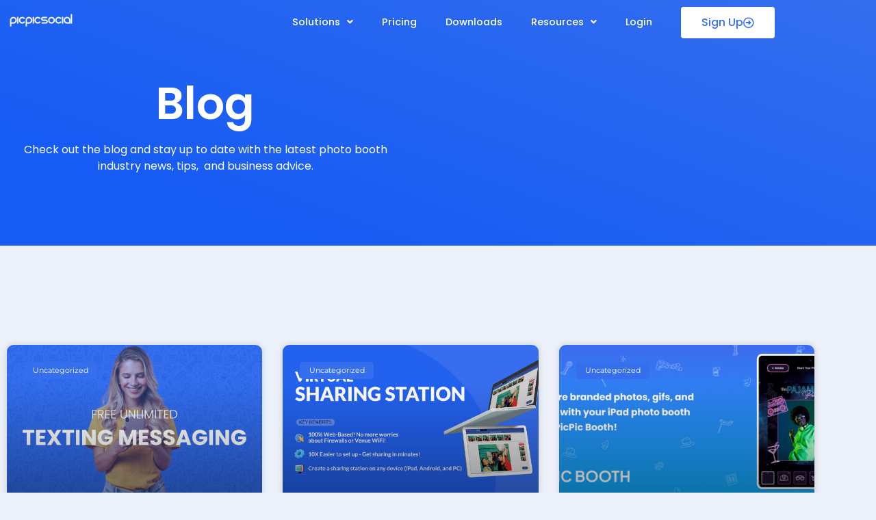

--- FILE ---
content_type: text/html; charset=UTF-8
request_url: https://picpicsocial.com/blog/
body_size: 16071
content:
<!DOCTYPE html>
<html lang="en-US">
<head>
	<meta charset="UTF-8" />
	<meta name="viewport" content="width=device-width, initial-scale=1" />
	<link rel="profile" href="http://gmpg.org/xfn/11" />
	<link rel="pingback" href="https://picpicsocial.com/xmlrpc.php" />
	<meta name='robots' content='index, follow, max-image-preview:large, max-snippet:-1, max-video-preview:-1' />
	<style>img:is([sizes="auto" i], [sizes^="auto," i]) { contain-intrinsic-size: 3000px 1500px }</style>
	
	<!-- This site is optimized with the Yoast SEO Premium plugin v21.3 (Yoast SEO v26.8) - https://yoast.com/product/yoast-seo-premium-wordpress/ -->
	<title>Blog - PicPic Social</title>
	<link rel="canonical" href="https://picpicsocial.com/blog/" />
	<link rel="next" href="https://picpicsocial.com/blog/page/2/" />
	<meta property="og:locale" content="en_US" />
	<meta property="og:type" content="article" />
	<meta property="og:title" content="Blog" />
	<meta property="og:url" content="https://picpicsocial.com/blog/" />
	<meta property="og:site_name" content="PicPic Social" />
	<meta name="twitter:card" content="summary_large_image" />
	<script type="application/ld+json" class="yoast-schema-graph">{"@context":"https://schema.org","@graph":[{"@type":["WebPage","CollectionPage"],"@id":"https://picpicsocial.com/blog/","url":"https://picpicsocial.com/blog/","name":"Blog - PicPic Social","isPartOf":{"@id":"https://picpicsocial.com/#website"},"datePublished":"2021-01-10T03:37:54+00:00","breadcrumb":{"@id":"https://picpicsocial.com/blog/#breadcrumb"},"inLanguage":"en-US"},{"@type":"BreadcrumbList","@id":"https://picpicsocial.com/blog/#breadcrumb","itemListElement":[{"@type":"ListItem","position":1,"name":"Home","item":"https://picpicsocial.com/"},{"@type":"ListItem","position":2,"name":"Blog"}]},{"@type":"WebSite","@id":"https://picpicsocial.com/#website","url":"https://picpicsocial.com/","name":"PicPic Social","description":"The photo booth platform for business","publisher":{"@id":"https://picpicsocial.com/#organization"},"potentialAction":[{"@type":"SearchAction","target":{"@type":"EntryPoint","urlTemplate":"https://picpicsocial.com/?s={search_term_string}"},"query-input":{"@type":"PropertyValueSpecification","valueRequired":true,"valueName":"search_term_string"}}],"inLanguage":"en-US"},{"@type":"Organization","@id":"https://picpicsocial.com/#organization","name":"PicPic Social","url":"https://picpicsocial.com/","logo":{"@type":"ImageObject","inLanguage":"en-US","@id":"https://picpicsocial.com/#/schema/logo/image/","url":"https://picpicsocial.com/wp-content/uploads/2021/01/cropped-paddee-PICPIC-circle-icon.png","contentUrl":"https://picpicsocial.com/wp-content/uploads/2021/01/cropped-paddee-PICPIC-circle-icon.png","width":400,"height":400,"caption":"PicPic Social"},"image":{"@id":"https://picpicsocial.com/#/schema/logo/image/"}}]}</script>
	<!-- / Yoast SEO Premium plugin. -->


<script type='application/javascript'  id='pys-version-script'>console.log('PixelYourSite Free version 11.1.5.2');</script>
<link rel="alternate" type="application/rss+xml" title="PicPic Social &raquo; Feed" href="https://picpicsocial.com/feed/" />
<link rel="alternate" type="application/rss+xml" title="PicPic Social &raquo; Comments Feed" href="https://picpicsocial.com/comments/feed/" />
		<!-- This site uses the Google Analytics by MonsterInsights plugin v9.11.1 - Using Analytics tracking - https://www.monsterinsights.com/ -->
		<!-- Note: MonsterInsights is not currently configured on this site. The site owner needs to authenticate with Google Analytics in the MonsterInsights settings panel. -->
					<!-- No tracking code set -->
				<!-- / Google Analytics by MonsterInsights -->
		<script>
window._wpemojiSettings = {"baseUrl":"https:\/\/s.w.org\/images\/core\/emoji\/16.0.1\/72x72\/","ext":".png","svgUrl":"https:\/\/s.w.org\/images\/core\/emoji\/16.0.1\/svg\/","svgExt":".svg","source":{"concatemoji":"https:\/\/picpicsocial.com\/wp-includes\/js\/wp-emoji-release.min.js?ver=6.8.3"}};
/*! This file is auto-generated */
!function(s,n){var o,i,e;function c(e){try{var t={supportTests:e,timestamp:(new Date).valueOf()};sessionStorage.setItem(o,JSON.stringify(t))}catch(e){}}function p(e,t,n){e.clearRect(0,0,e.canvas.width,e.canvas.height),e.fillText(t,0,0);var t=new Uint32Array(e.getImageData(0,0,e.canvas.width,e.canvas.height).data),a=(e.clearRect(0,0,e.canvas.width,e.canvas.height),e.fillText(n,0,0),new Uint32Array(e.getImageData(0,0,e.canvas.width,e.canvas.height).data));return t.every(function(e,t){return e===a[t]})}function u(e,t){e.clearRect(0,0,e.canvas.width,e.canvas.height),e.fillText(t,0,0);for(var n=e.getImageData(16,16,1,1),a=0;a<n.data.length;a++)if(0!==n.data[a])return!1;return!0}function f(e,t,n,a){switch(t){case"flag":return n(e,"\ud83c\udff3\ufe0f\u200d\u26a7\ufe0f","\ud83c\udff3\ufe0f\u200b\u26a7\ufe0f")?!1:!n(e,"\ud83c\udde8\ud83c\uddf6","\ud83c\udde8\u200b\ud83c\uddf6")&&!n(e,"\ud83c\udff4\udb40\udc67\udb40\udc62\udb40\udc65\udb40\udc6e\udb40\udc67\udb40\udc7f","\ud83c\udff4\u200b\udb40\udc67\u200b\udb40\udc62\u200b\udb40\udc65\u200b\udb40\udc6e\u200b\udb40\udc67\u200b\udb40\udc7f");case"emoji":return!a(e,"\ud83e\udedf")}return!1}function g(e,t,n,a){var r="undefined"!=typeof WorkerGlobalScope&&self instanceof WorkerGlobalScope?new OffscreenCanvas(300,150):s.createElement("canvas"),o=r.getContext("2d",{willReadFrequently:!0}),i=(o.textBaseline="top",o.font="600 32px Arial",{});return e.forEach(function(e){i[e]=t(o,e,n,a)}),i}function t(e){var t=s.createElement("script");t.src=e,t.defer=!0,s.head.appendChild(t)}"undefined"!=typeof Promise&&(o="wpEmojiSettingsSupports",i=["flag","emoji"],n.supports={everything:!0,everythingExceptFlag:!0},e=new Promise(function(e){s.addEventListener("DOMContentLoaded",e,{once:!0})}),new Promise(function(t){var n=function(){try{var e=JSON.parse(sessionStorage.getItem(o));if("object"==typeof e&&"number"==typeof e.timestamp&&(new Date).valueOf()<e.timestamp+604800&&"object"==typeof e.supportTests)return e.supportTests}catch(e){}return null}();if(!n){if("undefined"!=typeof Worker&&"undefined"!=typeof OffscreenCanvas&&"undefined"!=typeof URL&&URL.createObjectURL&&"undefined"!=typeof Blob)try{var e="postMessage("+g.toString()+"("+[JSON.stringify(i),f.toString(),p.toString(),u.toString()].join(",")+"));",a=new Blob([e],{type:"text/javascript"}),r=new Worker(URL.createObjectURL(a),{name:"wpTestEmojiSupports"});return void(r.onmessage=function(e){c(n=e.data),r.terminate(),t(n)})}catch(e){}c(n=g(i,f,p,u))}t(n)}).then(function(e){for(var t in e)n.supports[t]=e[t],n.supports.everything=n.supports.everything&&n.supports[t],"flag"!==t&&(n.supports.everythingExceptFlag=n.supports.everythingExceptFlag&&n.supports[t]);n.supports.everythingExceptFlag=n.supports.everythingExceptFlag&&!n.supports.flag,n.DOMReady=!1,n.readyCallback=function(){n.DOMReady=!0}}).then(function(){return e}).then(function(){var e;n.supports.everything||(n.readyCallback(),(e=n.source||{}).concatemoji?t(e.concatemoji):e.wpemoji&&e.twemoji&&(t(e.twemoji),t(e.wpemoji)))}))}((window,document),window._wpemojiSettings);
</script>
<link rel='stylesheet' id='hfe-widgets-style-css' href='https://picpicsocial.com/wp-content/plugins/header-footer-elementor/inc/widgets-css/frontend.css?ver=2.8.2' media='all' />
<style id='wp-emoji-styles-inline-css'>

	img.wp-smiley, img.emoji {
		display: inline !important;
		border: none !important;
		box-shadow: none !important;
		height: 1em !important;
		width: 1em !important;
		margin: 0 0.07em !important;
		vertical-align: -0.1em !important;
		background: none !important;
		padding: 0 !important;
	}
</style>
<style id='global-styles-inline-css'>
:root{--wp--preset--aspect-ratio--square: 1;--wp--preset--aspect-ratio--4-3: 4/3;--wp--preset--aspect-ratio--3-4: 3/4;--wp--preset--aspect-ratio--3-2: 3/2;--wp--preset--aspect-ratio--2-3: 2/3;--wp--preset--aspect-ratio--16-9: 16/9;--wp--preset--aspect-ratio--9-16: 9/16;--wp--preset--color--black: #000000;--wp--preset--color--cyan-bluish-gray: #abb8c3;--wp--preset--color--white: #ffffff;--wp--preset--color--pale-pink: #f78da7;--wp--preset--color--vivid-red: #cf2e2e;--wp--preset--color--luminous-vivid-orange: #ff6900;--wp--preset--color--luminous-vivid-amber: #fcb900;--wp--preset--color--light-green-cyan: #7bdcb5;--wp--preset--color--vivid-green-cyan: #00d084;--wp--preset--color--pale-cyan-blue: #8ed1fc;--wp--preset--color--vivid-cyan-blue: #0693e3;--wp--preset--color--vivid-purple: #9b51e0;--wp--preset--gradient--vivid-cyan-blue-to-vivid-purple: linear-gradient(135deg,rgba(6,147,227,1) 0%,rgb(155,81,224) 100%);--wp--preset--gradient--light-green-cyan-to-vivid-green-cyan: linear-gradient(135deg,rgb(122,220,180) 0%,rgb(0,208,130) 100%);--wp--preset--gradient--luminous-vivid-amber-to-luminous-vivid-orange: linear-gradient(135deg,rgba(252,185,0,1) 0%,rgba(255,105,0,1) 100%);--wp--preset--gradient--luminous-vivid-orange-to-vivid-red: linear-gradient(135deg,rgba(255,105,0,1) 0%,rgb(207,46,46) 100%);--wp--preset--gradient--very-light-gray-to-cyan-bluish-gray: linear-gradient(135deg,rgb(238,238,238) 0%,rgb(169,184,195) 100%);--wp--preset--gradient--cool-to-warm-spectrum: linear-gradient(135deg,rgb(74,234,220) 0%,rgb(151,120,209) 20%,rgb(207,42,186) 40%,rgb(238,44,130) 60%,rgb(251,105,98) 80%,rgb(254,248,76) 100%);--wp--preset--gradient--blush-light-purple: linear-gradient(135deg,rgb(255,206,236) 0%,rgb(152,150,240) 100%);--wp--preset--gradient--blush-bordeaux: linear-gradient(135deg,rgb(254,205,165) 0%,rgb(254,45,45) 50%,rgb(107,0,62) 100%);--wp--preset--gradient--luminous-dusk: linear-gradient(135deg,rgb(255,203,112) 0%,rgb(199,81,192) 50%,rgb(65,88,208) 100%);--wp--preset--gradient--pale-ocean: linear-gradient(135deg,rgb(255,245,203) 0%,rgb(182,227,212) 50%,rgb(51,167,181) 100%);--wp--preset--gradient--electric-grass: linear-gradient(135deg,rgb(202,248,128) 0%,rgb(113,206,126) 100%);--wp--preset--gradient--midnight: linear-gradient(135deg,rgb(2,3,129) 0%,rgb(40,116,252) 100%);--wp--preset--font-size--small: 13px;--wp--preset--font-size--medium: 20px;--wp--preset--font-size--large: 36px;--wp--preset--font-size--x-large: 42px;--wp--preset--spacing--20: 0.44rem;--wp--preset--spacing--30: 0.67rem;--wp--preset--spacing--40: 1rem;--wp--preset--spacing--50: 1.5rem;--wp--preset--spacing--60: 2.25rem;--wp--preset--spacing--70: 3.38rem;--wp--preset--spacing--80: 5.06rem;--wp--preset--shadow--natural: 6px 6px 9px rgba(0, 0, 0, 0.2);--wp--preset--shadow--deep: 12px 12px 50px rgba(0, 0, 0, 0.4);--wp--preset--shadow--sharp: 6px 6px 0px rgba(0, 0, 0, 0.2);--wp--preset--shadow--outlined: 6px 6px 0px -3px rgba(255, 255, 255, 1), 6px 6px rgba(0, 0, 0, 1);--wp--preset--shadow--crisp: 6px 6px 0px rgba(0, 0, 0, 1);}:root { --wp--style--global--content-size: 800px;--wp--style--global--wide-size: 1200px; }:where(body) { margin: 0; }.wp-site-blocks > .alignleft { float: left; margin-right: 2em; }.wp-site-blocks > .alignright { float: right; margin-left: 2em; }.wp-site-blocks > .aligncenter { justify-content: center; margin-left: auto; margin-right: auto; }:where(.wp-site-blocks) > * { margin-block-start: 24px; margin-block-end: 0; }:where(.wp-site-blocks) > :first-child { margin-block-start: 0; }:where(.wp-site-blocks) > :last-child { margin-block-end: 0; }:root { --wp--style--block-gap: 24px; }:root :where(.is-layout-flow) > :first-child{margin-block-start: 0;}:root :where(.is-layout-flow) > :last-child{margin-block-end: 0;}:root :where(.is-layout-flow) > *{margin-block-start: 24px;margin-block-end: 0;}:root :where(.is-layout-constrained) > :first-child{margin-block-start: 0;}:root :where(.is-layout-constrained) > :last-child{margin-block-end: 0;}:root :where(.is-layout-constrained) > *{margin-block-start: 24px;margin-block-end: 0;}:root :where(.is-layout-flex){gap: 24px;}:root :where(.is-layout-grid){gap: 24px;}.is-layout-flow > .alignleft{float: left;margin-inline-start: 0;margin-inline-end: 2em;}.is-layout-flow > .alignright{float: right;margin-inline-start: 2em;margin-inline-end: 0;}.is-layout-flow > .aligncenter{margin-left: auto !important;margin-right: auto !important;}.is-layout-constrained > .alignleft{float: left;margin-inline-start: 0;margin-inline-end: 2em;}.is-layout-constrained > .alignright{float: right;margin-inline-start: 2em;margin-inline-end: 0;}.is-layout-constrained > .aligncenter{margin-left: auto !important;margin-right: auto !important;}.is-layout-constrained > :where(:not(.alignleft):not(.alignright):not(.alignfull)){max-width: var(--wp--style--global--content-size);margin-left: auto !important;margin-right: auto !important;}.is-layout-constrained > .alignwide{max-width: var(--wp--style--global--wide-size);}body .is-layout-flex{display: flex;}.is-layout-flex{flex-wrap: wrap;align-items: center;}.is-layout-flex > :is(*, div){margin: 0;}body .is-layout-grid{display: grid;}.is-layout-grid > :is(*, div){margin: 0;}body{padding-top: 0px;padding-right: 0px;padding-bottom: 0px;padding-left: 0px;}a:where(:not(.wp-element-button)){text-decoration: underline;}:root :where(.wp-element-button, .wp-block-button__link){background-color: #32373c;border-width: 0;color: #fff;font-family: inherit;font-size: inherit;line-height: inherit;padding: calc(0.667em + 2px) calc(1.333em + 2px);text-decoration: none;}.has-black-color{color: var(--wp--preset--color--black) !important;}.has-cyan-bluish-gray-color{color: var(--wp--preset--color--cyan-bluish-gray) !important;}.has-white-color{color: var(--wp--preset--color--white) !important;}.has-pale-pink-color{color: var(--wp--preset--color--pale-pink) !important;}.has-vivid-red-color{color: var(--wp--preset--color--vivid-red) !important;}.has-luminous-vivid-orange-color{color: var(--wp--preset--color--luminous-vivid-orange) !important;}.has-luminous-vivid-amber-color{color: var(--wp--preset--color--luminous-vivid-amber) !important;}.has-light-green-cyan-color{color: var(--wp--preset--color--light-green-cyan) !important;}.has-vivid-green-cyan-color{color: var(--wp--preset--color--vivid-green-cyan) !important;}.has-pale-cyan-blue-color{color: var(--wp--preset--color--pale-cyan-blue) !important;}.has-vivid-cyan-blue-color{color: var(--wp--preset--color--vivid-cyan-blue) !important;}.has-vivid-purple-color{color: var(--wp--preset--color--vivid-purple) !important;}.has-black-background-color{background-color: var(--wp--preset--color--black) !important;}.has-cyan-bluish-gray-background-color{background-color: var(--wp--preset--color--cyan-bluish-gray) !important;}.has-white-background-color{background-color: var(--wp--preset--color--white) !important;}.has-pale-pink-background-color{background-color: var(--wp--preset--color--pale-pink) !important;}.has-vivid-red-background-color{background-color: var(--wp--preset--color--vivid-red) !important;}.has-luminous-vivid-orange-background-color{background-color: var(--wp--preset--color--luminous-vivid-orange) !important;}.has-luminous-vivid-amber-background-color{background-color: var(--wp--preset--color--luminous-vivid-amber) !important;}.has-light-green-cyan-background-color{background-color: var(--wp--preset--color--light-green-cyan) !important;}.has-vivid-green-cyan-background-color{background-color: var(--wp--preset--color--vivid-green-cyan) !important;}.has-pale-cyan-blue-background-color{background-color: var(--wp--preset--color--pale-cyan-blue) !important;}.has-vivid-cyan-blue-background-color{background-color: var(--wp--preset--color--vivid-cyan-blue) !important;}.has-vivid-purple-background-color{background-color: var(--wp--preset--color--vivid-purple) !important;}.has-black-border-color{border-color: var(--wp--preset--color--black) !important;}.has-cyan-bluish-gray-border-color{border-color: var(--wp--preset--color--cyan-bluish-gray) !important;}.has-white-border-color{border-color: var(--wp--preset--color--white) !important;}.has-pale-pink-border-color{border-color: var(--wp--preset--color--pale-pink) !important;}.has-vivid-red-border-color{border-color: var(--wp--preset--color--vivid-red) !important;}.has-luminous-vivid-orange-border-color{border-color: var(--wp--preset--color--luminous-vivid-orange) !important;}.has-luminous-vivid-amber-border-color{border-color: var(--wp--preset--color--luminous-vivid-amber) !important;}.has-light-green-cyan-border-color{border-color: var(--wp--preset--color--light-green-cyan) !important;}.has-vivid-green-cyan-border-color{border-color: var(--wp--preset--color--vivid-green-cyan) !important;}.has-pale-cyan-blue-border-color{border-color: var(--wp--preset--color--pale-cyan-blue) !important;}.has-vivid-cyan-blue-border-color{border-color: var(--wp--preset--color--vivid-cyan-blue) !important;}.has-vivid-purple-border-color{border-color: var(--wp--preset--color--vivid-purple) !important;}.has-vivid-cyan-blue-to-vivid-purple-gradient-background{background: var(--wp--preset--gradient--vivid-cyan-blue-to-vivid-purple) !important;}.has-light-green-cyan-to-vivid-green-cyan-gradient-background{background: var(--wp--preset--gradient--light-green-cyan-to-vivid-green-cyan) !important;}.has-luminous-vivid-amber-to-luminous-vivid-orange-gradient-background{background: var(--wp--preset--gradient--luminous-vivid-amber-to-luminous-vivid-orange) !important;}.has-luminous-vivid-orange-to-vivid-red-gradient-background{background: var(--wp--preset--gradient--luminous-vivid-orange-to-vivid-red) !important;}.has-very-light-gray-to-cyan-bluish-gray-gradient-background{background: var(--wp--preset--gradient--very-light-gray-to-cyan-bluish-gray) !important;}.has-cool-to-warm-spectrum-gradient-background{background: var(--wp--preset--gradient--cool-to-warm-spectrum) !important;}.has-blush-light-purple-gradient-background{background: var(--wp--preset--gradient--blush-light-purple) !important;}.has-blush-bordeaux-gradient-background{background: var(--wp--preset--gradient--blush-bordeaux) !important;}.has-luminous-dusk-gradient-background{background: var(--wp--preset--gradient--luminous-dusk) !important;}.has-pale-ocean-gradient-background{background: var(--wp--preset--gradient--pale-ocean) !important;}.has-electric-grass-gradient-background{background: var(--wp--preset--gradient--electric-grass) !important;}.has-midnight-gradient-background{background: var(--wp--preset--gradient--midnight) !important;}.has-small-font-size{font-size: var(--wp--preset--font-size--small) !important;}.has-medium-font-size{font-size: var(--wp--preset--font-size--medium) !important;}.has-large-font-size{font-size: var(--wp--preset--font-size--large) !important;}.has-x-large-font-size{font-size: var(--wp--preset--font-size--x-large) !important;}
:root :where(.wp-block-pullquote){font-size: 1.5em;line-height: 1.6;}
</style>
<link rel='stylesheet' id='wp-components-css' href='https://picpicsocial.com/wp-includes/css/dist/components/style.min.css?ver=6.8.3' media='all' />
<link rel='stylesheet' id='godaddy-styles-css' href='https://picpicsocial.com/wp-content/mu-plugins/vendor/wpex/godaddy-launch/includes/Dependencies/GoDaddy/Styles/build/latest.css?ver=2.0.2' media='all' />
<link rel='stylesheet' id='hfe-style-css' href='https://picpicsocial.com/wp-content/plugins/header-footer-elementor/assets/css/header-footer-elementor.css?ver=2.8.2' media='all' />
<link rel='stylesheet' id='elementor-icons-css' href='https://picpicsocial.com/wp-content/plugins/elementor/assets/lib/eicons/css/elementor-icons.min.css?ver=5.46.0' media='all' />
<link rel='stylesheet' id='elementor-frontend-css' href='https://picpicsocial.com/wp-content/plugins/elementor/assets/css/frontend.min.css?ver=3.34.2' media='all' />
<link rel='stylesheet' id='elementor-post-9-css' href='https://picpicsocial.com/wp-content/uploads/elementor/css/post-9.css?ver=1769123379' media='all' />
<link rel='stylesheet' id='elementor-post-279-css' href='https://picpicsocial.com/wp-content/uploads/elementor/css/post-279.css?ver=1769123380' media='all' />
<link rel='stylesheet' id='elementor-post-333-css' href='https://picpicsocial.com/wp-content/uploads/elementor/css/post-333.css?ver=1769123380' media='all' />
<link rel='stylesheet' id='hello-elementor-css' href='https://picpicsocial.com/wp-content/themes/hello-elementor/assets/css/reset.css?ver=3.4.6' media='all' />
<link rel='stylesheet' id='hello-elementor-theme-style-css' href='https://picpicsocial.com/wp-content/themes/hello-elementor/assets/css/theme.css?ver=3.4.6' media='all' />
<link rel='stylesheet' id='hello-elementor-header-footer-css' href='https://picpicsocial.com/wp-content/themes/hello-elementor/assets/css/header-footer.css?ver=3.4.6' media='all' />
<link rel='stylesheet' id='widget-heading-css' href='https://picpicsocial.com/wp-content/plugins/elementor/assets/css/widget-heading.min.css?ver=3.34.2' media='all' />
<link rel='stylesheet' id='widget-posts-css' href='https://picpicsocial.com/wp-content/plugins/elementor-pro/assets/css/widget-posts.min.css?ver=3.34.2' media='all' />
<link rel='stylesheet' id='elementor-post-445-css' href='https://picpicsocial.com/wp-content/uploads/elementor/css/post-445.css?ver=1769123618' media='all' />
<link rel='stylesheet' id='hfe-elementor-icons-css' href='https://picpicsocial.com/wp-content/plugins/elementor/assets/lib/eicons/css/elementor-icons.min.css?ver=5.34.0' media='all' />
<link rel='stylesheet' id='hfe-icons-list-css' href='https://picpicsocial.com/wp-content/plugins/elementor/assets/css/widget-icon-list.min.css?ver=3.24.3' media='all' />
<link rel='stylesheet' id='hfe-social-icons-css' href='https://picpicsocial.com/wp-content/plugins/elementor/assets/css/widget-social-icons.min.css?ver=3.24.0' media='all' />
<link rel='stylesheet' id='hfe-social-share-icons-brands-css' href='https://picpicsocial.com/wp-content/plugins/elementor/assets/lib/font-awesome/css/brands.css?ver=5.15.3' media='all' />
<link rel='stylesheet' id='hfe-social-share-icons-fontawesome-css' href='https://picpicsocial.com/wp-content/plugins/elementor/assets/lib/font-awesome/css/fontawesome.css?ver=5.15.3' media='all' />
<link rel='stylesheet' id='hfe-nav-menu-icons-css' href='https://picpicsocial.com/wp-content/plugins/elementor/assets/lib/font-awesome/css/solid.css?ver=5.15.3' media='all' />
<link rel='stylesheet' id='hfe-widget-blockquote-css' href='https://picpicsocial.com/wp-content/plugins/elementor-pro/assets/css/widget-blockquote.min.css?ver=3.25.0' media='all' />
<link rel='stylesheet' id='hfe-mega-menu-css' href='https://picpicsocial.com/wp-content/plugins/elementor-pro/assets/css/widget-mega-menu.min.css?ver=3.26.2' media='all' />
<link rel='stylesheet' id='hfe-nav-menu-widget-css' href='https://picpicsocial.com/wp-content/plugins/elementor-pro/assets/css/widget-nav-menu.min.css?ver=3.26.0' media='all' />
<link rel='stylesheet' id='elementor-gf-local-poppins-css' href='https://picpicsocial.com/wp-content/uploads/elementor/google-fonts/css/poppins.css?ver=1742252517' media='all' />
<link rel='stylesheet' id='elementor-gf-local-nunito-css' href='https://picpicsocial.com/wp-content/uploads/elementor/google-fonts/css/nunito.css?ver=1742252521' media='all' />
<link rel='stylesheet' id='elementor-gf-local-questrial-css' href='https://picpicsocial.com/wp-content/uploads/elementor/google-fonts/css/questrial.css?ver=1742252522' media='all' />
<link rel='stylesheet' id='elementor-gf-local-montserrat-css' href='https://picpicsocial.com/wp-content/uploads/elementor/google-fonts/css/montserrat.css?ver=1742252849' media='all' />
<link rel='stylesheet' id='elementor-gf-local-varelaround-css' href='https://picpicsocial.com/wp-content/uploads/elementor/google-fonts/css/varelaround.css?ver=1742252849' media='all' />
<link rel='stylesheet' id='elementor-icons-shared-0-css' href='https://picpicsocial.com/wp-content/plugins/elementor/assets/lib/font-awesome/css/fontawesome.min.css?ver=5.15.3' media='all' />
<link rel='stylesheet' id='elementor-icons-fa-solid-css' href='https://picpicsocial.com/wp-content/plugins/elementor/assets/lib/font-awesome/css/solid.min.css?ver=5.15.3' media='all' />
<link rel='stylesheet' id='elementor-icons-fa-regular-css' href='https://picpicsocial.com/wp-content/plugins/elementor/assets/lib/font-awesome/css/regular.min.css?ver=5.15.3' media='all' />
<script id="jquery-core-js-extra">
var pysFacebookRest = {"restApiUrl":"https:\/\/picpicsocial.com\/wp-json\/pys-facebook\/v1\/event","debug":"1"};
</script>
<script src="https://picpicsocial.com/wp-includes/js/jquery/jquery.min.js?ver=3.7.1" id="jquery-core-js"></script>
<script src="https://picpicsocial.com/wp-includes/js/jquery/jquery-migrate.min.js?ver=3.4.1" id="jquery-migrate-js"></script>
<script id="jquery-js-after">
!function($){"use strict";$(document).ready(function(){$(this).scrollTop()>100&&$(".hfe-scroll-to-top-wrap").removeClass("hfe-scroll-to-top-hide"),$(window).scroll(function(){$(this).scrollTop()<100?$(".hfe-scroll-to-top-wrap").fadeOut(300):$(".hfe-scroll-to-top-wrap").fadeIn(300)}),$(".hfe-scroll-to-top-wrap").on("click",function(){$("html, body").animate({scrollTop:0},300);return!1})})}(jQuery);
!function($){'use strict';$(document).ready(function(){var bar=$('.hfe-reading-progress-bar');if(!bar.length)return;$(window).on('scroll',function(){var s=$(window).scrollTop(),d=$(document).height()-$(window).height(),p=d? s/d*100:0;bar.css('width',p+'%')});});}(jQuery);
</script>
<script src="https://picpicsocial.com/wp-content/plugins/pixelyoursite/dist/scripts/jquery.bind-first-0.2.3.min.js?ver=0.2.3" id="jquery-bind-first-js"></script>
<script src="https://picpicsocial.com/wp-content/plugins/pixelyoursite/dist/scripts/js.cookie-2.1.3.min.js?ver=2.1.3" id="js-cookie-pys-js"></script>
<script src="https://picpicsocial.com/wp-content/plugins/pixelyoursite/dist/scripts/tld.min.js?ver=2.3.1" id="js-tld-js"></script>
<script id="pys-js-extra">
var pysOptions = {"staticEvents":{"facebook":{"init_event":[{"delay":0,"type":"static","ajaxFire":false,"name":"PageView","pixelIds":["2685708901497271"],"eventID":"f7a9ac14-0896-4ffe-aa57-979be665f334","params":{"post_category":"Uncategorized","page_title":"PicPic Social","post_type":"page","plugin":"PixelYourSite","user_role":"guest","event_url":"picpicsocial.com\/blog\/"},"e_id":"init_event","ids":[],"hasTimeWindow":false,"timeWindow":0,"woo_order":"","edd_order":""}]}},"dynamicEvents":{"automatic_event_form":{"facebook":{"delay":0,"type":"dyn","name":"Form","pixelIds":["2685708901497271"],"eventID":"d5dd1f7e-2880-42d0-8ce6-edcc2200708b","params":{"page_title":"PicPic Social","post_type":"page","plugin":"PixelYourSite","user_role":"guest","event_url":"picpicsocial.com\/blog\/"},"e_id":"automatic_event_form","ids":[],"hasTimeWindow":false,"timeWindow":0,"woo_order":"","edd_order":""}},"automatic_event_download":{"facebook":{"delay":0,"type":"dyn","name":"Download","extensions":["","doc","exe","js","pdf","ppt","tgz","zip","xls"],"pixelIds":["2685708901497271"],"eventID":"16fac163-4a2c-4b59-b6cb-423ec18ebce2","params":{"page_title":"PicPic Social","post_type":"page","plugin":"PixelYourSite","user_role":"guest","event_url":"picpicsocial.com\/blog\/"},"e_id":"automatic_event_download","ids":[],"hasTimeWindow":false,"timeWindow":0,"woo_order":"","edd_order":""}},"automatic_event_comment":{"facebook":{"delay":0,"type":"dyn","name":"Comment","pixelIds":["2685708901497271"],"eventID":"9bd62587-fcad-4bd1-84f8-fa6682dddf8a","params":{"page_title":"PicPic Social","post_type":"page","plugin":"PixelYourSite","user_role":"guest","event_url":"picpicsocial.com\/blog\/"},"e_id":"automatic_event_comment","ids":[],"hasTimeWindow":false,"timeWindow":0,"woo_order":"","edd_order":""}}},"triggerEvents":[],"triggerEventTypes":[],"facebook":{"pixelIds":["2685708901497271"],"advancedMatching":[],"advancedMatchingEnabled":false,"removeMetadata":false,"wooVariableAsSimple":false,"serverApiEnabled":true,"wooCRSendFromServer":false,"send_external_id":null,"enabled_medical":false,"do_not_track_medical_param":["event_url","post_title","page_title","landing_page","content_name","categories","category_name","tags"],"meta_ldu":false},"debug":"1","siteUrl":"https:\/\/picpicsocial.com","ajaxUrl":"https:\/\/picpicsocial.com\/wp-admin\/admin-ajax.php","ajax_event":"5cef724024","enable_remove_download_url_param":"1","cookie_duration":"7","last_visit_duration":"60","enable_success_send_form":"","ajaxForServerEvent":"1","ajaxForServerStaticEvent":"1","useSendBeacon":"1","send_external_id":"1","external_id_expire":"180","track_cookie_for_subdomains":"1","google_consent_mode":"1","gdpr":{"ajax_enabled":false,"all_disabled_by_api":false,"facebook_disabled_by_api":false,"analytics_disabled_by_api":false,"google_ads_disabled_by_api":false,"pinterest_disabled_by_api":false,"bing_disabled_by_api":false,"reddit_disabled_by_api":false,"externalID_disabled_by_api":false,"facebook_prior_consent_enabled":true,"analytics_prior_consent_enabled":true,"google_ads_prior_consent_enabled":null,"pinterest_prior_consent_enabled":true,"bing_prior_consent_enabled":true,"cookiebot_integration_enabled":false,"cookiebot_facebook_consent_category":"marketing","cookiebot_analytics_consent_category":"statistics","cookiebot_tiktok_consent_category":"marketing","cookiebot_google_ads_consent_category":"marketing","cookiebot_pinterest_consent_category":"marketing","cookiebot_bing_consent_category":"marketing","consent_magic_integration_enabled":false,"real_cookie_banner_integration_enabled":false,"cookie_notice_integration_enabled":false,"cookie_law_info_integration_enabled":false,"analytics_storage":{"enabled":true,"value":"granted","filter":false},"ad_storage":{"enabled":true,"value":"granted","filter":false},"ad_user_data":{"enabled":true,"value":"granted","filter":false},"ad_personalization":{"enabled":true,"value":"granted","filter":false}},"cookie":{"disabled_all_cookie":false,"disabled_start_session_cookie":false,"disabled_advanced_form_data_cookie":false,"disabled_landing_page_cookie":false,"disabled_first_visit_cookie":false,"disabled_trafficsource_cookie":false,"disabled_utmTerms_cookie":false,"disabled_utmId_cookie":false},"tracking_analytics":{"TrafficSource":"www.facebook.com","TrafficLanding":"undefined","TrafficUtms":[],"TrafficUtmsId":[]},"GATags":{"ga_datalayer_type":"default","ga_datalayer_name":"dataLayerPYS"},"woo":{"enabled":false},"edd":{"enabled":false},"cache_bypass":"1769149316"};
</script>
<script src="https://picpicsocial.com/wp-content/plugins/pixelyoursite/dist/scripts/public.js?ver=11.1.5.2" id="pys-js"></script>
<link rel="https://api.w.org/" href="https://picpicsocial.com/wp-json/" /><link rel="EditURI" type="application/rsd+xml" title="RSD" href="https://picpicsocial.com/xmlrpc.php?rsd" />
<meta name="generator" content="WordPress 6.8.3" />
<meta name="generator" content="Elementor 3.34.2; features: additional_custom_breakpoints; settings: css_print_method-external, google_font-enabled, font_display-auto">
			<style>
				.e-con.e-parent:nth-of-type(n+4):not(.e-lazyloaded):not(.e-no-lazyload),
				.e-con.e-parent:nth-of-type(n+4):not(.e-lazyloaded):not(.e-no-lazyload) * {
					background-image: none !important;
				}
				@media screen and (max-height: 1024px) {
					.e-con.e-parent:nth-of-type(n+3):not(.e-lazyloaded):not(.e-no-lazyload),
					.e-con.e-parent:nth-of-type(n+3):not(.e-lazyloaded):not(.e-no-lazyload) * {
						background-image: none !important;
					}
				}
				@media screen and (max-height: 640px) {
					.e-con.e-parent:nth-of-type(n+2):not(.e-lazyloaded):not(.e-no-lazyload),
					.e-con.e-parent:nth-of-type(n+2):not(.e-lazyloaded):not(.e-no-lazyload) * {
						background-image: none !important;
					}
				}
			</style>
						<meta name="theme-color" content="#F0F3F8">
			<link rel="icon" href="https://picpicsocial.com/wp-content/uploads/2021/01/cropped-paddee-PICPIC-circle-icon-1-32x32.png" sizes="32x32" />
<link rel="icon" href="https://picpicsocial.com/wp-content/uploads/2021/01/cropped-paddee-PICPIC-circle-icon-1-192x192.png" sizes="192x192" />
<link rel="apple-touch-icon" href="https://picpicsocial.com/wp-content/uploads/2021/01/cropped-paddee-PICPIC-circle-icon-1-180x180.png" />
<meta name="msapplication-TileImage" content="https://picpicsocial.com/wp-content/uploads/2021/01/cropped-paddee-PICPIC-circle-icon-1-270x270.png" />
</head>

<body class="blog wp-custom-logo wp-embed-responsive wp-theme-hello-elementor ehf-header ehf-footer ehf-template-hello-elementor ehf-stylesheet-hello-elementor hello-elementor-default elementor-page-445 elementor-default elementor-template-full-width elementor-kit-9">
<div id="page" class="hfeed site">

		<header id="masthead" itemscope="itemscope" itemtype="https://schema.org/WPHeader">
			<p class="main-title bhf-hidden" itemprop="headline"><a href="https://picpicsocial.com" title="PicPic Social" rel="home">PicPic Social</a></p>
					<div data-elementor-type="wp-post" data-elementor-id="279" class="elementor elementor-279" data-elementor-post-type="elementor-hf">
						<section class="elementor-section elementor-top-section elementor-element elementor-element-68f7e800 elementor-section-boxed elementor-section-height-default elementor-section-height-default" data-id="68f7e800" data-element_type="section" data-settings="{&quot;background_background&quot;:&quot;classic&quot;}">
						<div class="elementor-container elementor-column-gap-default">
					<div class="elementor-column elementor-col-33 elementor-top-column elementor-element elementor-element-3656c0e" data-id="3656c0e" data-element_type="column">
			<div class="elementor-widget-wrap elementor-element-populated">
						<div class="elementor-element elementor-element-4f420589 elementor-widget elementor-widget-site-logo" data-id="4f420589" data-element_type="widget" data-settings="{&quot;align&quot;:&quot;left&quot;,&quot;width&quot;:{&quot;unit&quot;:&quot;px&quot;,&quot;size&quot;:100,&quot;sizes&quot;:[]},&quot;width_tablet&quot;:{&quot;unit&quot;:&quot;%&quot;,&quot;size&quot;:&quot;&quot;,&quot;sizes&quot;:[]},&quot;width_mobile&quot;:{&quot;unit&quot;:&quot;%&quot;,&quot;size&quot;:&quot;&quot;,&quot;sizes&quot;:[]},&quot;space&quot;:{&quot;unit&quot;:&quot;%&quot;,&quot;size&quot;:&quot;&quot;,&quot;sizes&quot;:[]},&quot;space_tablet&quot;:{&quot;unit&quot;:&quot;%&quot;,&quot;size&quot;:&quot;&quot;,&quot;sizes&quot;:[]},&quot;space_mobile&quot;:{&quot;unit&quot;:&quot;%&quot;,&quot;size&quot;:&quot;&quot;,&quot;sizes&quot;:[]},&quot;image_border_radius&quot;:{&quot;unit&quot;:&quot;px&quot;,&quot;top&quot;:&quot;&quot;,&quot;right&quot;:&quot;&quot;,&quot;bottom&quot;:&quot;&quot;,&quot;left&quot;:&quot;&quot;,&quot;isLinked&quot;:true},&quot;image_border_radius_tablet&quot;:{&quot;unit&quot;:&quot;px&quot;,&quot;top&quot;:&quot;&quot;,&quot;right&quot;:&quot;&quot;,&quot;bottom&quot;:&quot;&quot;,&quot;left&quot;:&quot;&quot;,&quot;isLinked&quot;:true},&quot;image_border_radius_mobile&quot;:{&quot;unit&quot;:&quot;px&quot;,&quot;top&quot;:&quot;&quot;,&quot;right&quot;:&quot;&quot;,&quot;bottom&quot;:&quot;&quot;,&quot;left&quot;:&quot;&quot;,&quot;isLinked&quot;:true},&quot;caption_padding&quot;:{&quot;unit&quot;:&quot;px&quot;,&quot;top&quot;:&quot;&quot;,&quot;right&quot;:&quot;&quot;,&quot;bottom&quot;:&quot;&quot;,&quot;left&quot;:&quot;&quot;,&quot;isLinked&quot;:true},&quot;caption_padding_tablet&quot;:{&quot;unit&quot;:&quot;px&quot;,&quot;top&quot;:&quot;&quot;,&quot;right&quot;:&quot;&quot;,&quot;bottom&quot;:&quot;&quot;,&quot;left&quot;:&quot;&quot;,&quot;isLinked&quot;:true},&quot;caption_padding_mobile&quot;:{&quot;unit&quot;:&quot;px&quot;,&quot;top&quot;:&quot;&quot;,&quot;right&quot;:&quot;&quot;,&quot;bottom&quot;:&quot;&quot;,&quot;left&quot;:&quot;&quot;,&quot;isLinked&quot;:true},&quot;caption_space&quot;:{&quot;unit&quot;:&quot;px&quot;,&quot;size&quot;:0,&quot;sizes&quot;:[]},&quot;caption_space_tablet&quot;:{&quot;unit&quot;:&quot;px&quot;,&quot;size&quot;:&quot;&quot;,&quot;sizes&quot;:[]},&quot;caption_space_mobile&quot;:{&quot;unit&quot;:&quot;px&quot;,&quot;size&quot;:&quot;&quot;,&quot;sizes&quot;:[]}}" data-widget_type="site-logo.default">
				<div class="elementor-widget-container">
							<div class="hfe-site-logo">
													<a data-elementor-open-lightbox=""  class='elementor-clickable' href="https://picpicsocial.com">
							<div class="hfe-site-logo-set">           
				<div class="hfe-site-logo-container">
									<img class="hfe-site-logo-img elementor-animation-"  src="https://picpicsocial.com/wp-content/uploads/2021/01/picpicsocial-1.png" alt="picpicsocial"/>
				</div>
			</div>
							</a>
						</div>  
							</div>
				</div>
					</div>
		</div>
				<div class="elementor-column elementor-col-33 elementor-top-column elementor-element elementor-element-2a46d0ab" data-id="2a46d0ab" data-element_type="column">
			<div class="elementor-widget-wrap elementor-element-populated">
						<div class="elementor-element elementor-element-5a45b65e hfe-nav-menu__align-right elementor-absolute hfe-submenu-icon-arrow hfe-submenu-animation-none hfe-link-redirect-child hfe-nav-menu__breakpoint-tablet elementor-widget elementor-widget-navigation-menu" data-id="5a45b65e" data-element_type="widget" data-settings="{&quot;dropdown_border_radius&quot;:{&quot;unit&quot;:&quot;px&quot;,&quot;top&quot;:&quot;6&quot;,&quot;right&quot;:&quot;6&quot;,&quot;bottom&quot;:&quot;6&quot;,&quot;left&quot;:&quot;6&quot;,&quot;isLinked&quot;:true},&quot;padding_horizontal_dropdown_item&quot;:{&quot;unit&quot;:&quot;px&quot;,&quot;size&quot;:20,&quot;sizes&quot;:[]},&quot;padding_vertical_dropdown_item&quot;:{&quot;unit&quot;:&quot;px&quot;,&quot;size&quot;:18,&quot;sizes&quot;:[]},&quot;_position&quot;:&quot;absolute&quot;,&quot;padding_horizontal_menu_item&quot;:{&quot;unit&quot;:&quot;px&quot;,&quot;size&quot;:21,&quot;sizes&quot;:[]},&quot;padding_horizontal_menu_item_tablet&quot;:{&quot;unit&quot;:&quot;px&quot;,&quot;size&quot;:&quot;&quot;,&quot;sizes&quot;:[]},&quot;padding_horizontal_menu_item_mobile&quot;:{&quot;unit&quot;:&quot;px&quot;,&quot;size&quot;:&quot;&quot;,&quot;sizes&quot;:[]},&quot;padding_vertical_menu_item&quot;:{&quot;unit&quot;:&quot;px&quot;,&quot;size&quot;:15,&quot;sizes&quot;:[]},&quot;padding_vertical_menu_item_tablet&quot;:{&quot;unit&quot;:&quot;px&quot;,&quot;size&quot;:&quot;&quot;,&quot;sizes&quot;:[]},&quot;padding_vertical_menu_item_mobile&quot;:{&quot;unit&quot;:&quot;px&quot;,&quot;size&quot;:&quot;&quot;,&quot;sizes&quot;:[]},&quot;menu_space_between&quot;:{&quot;unit&quot;:&quot;px&quot;,&quot;size&quot;:&quot;&quot;,&quot;sizes&quot;:[]},&quot;menu_space_between_tablet&quot;:{&quot;unit&quot;:&quot;px&quot;,&quot;size&quot;:&quot;&quot;,&quot;sizes&quot;:[]},&quot;menu_space_between_mobile&quot;:{&quot;unit&quot;:&quot;px&quot;,&quot;size&quot;:&quot;&quot;,&quot;sizes&quot;:[]},&quot;menu_row_space&quot;:{&quot;unit&quot;:&quot;px&quot;,&quot;size&quot;:&quot;&quot;,&quot;sizes&quot;:[]},&quot;menu_row_space_tablet&quot;:{&quot;unit&quot;:&quot;px&quot;,&quot;size&quot;:&quot;&quot;,&quot;sizes&quot;:[]},&quot;menu_row_space_mobile&quot;:{&quot;unit&quot;:&quot;px&quot;,&quot;size&quot;:&quot;&quot;,&quot;sizes&quot;:[]},&quot;dropdown_border_radius_tablet&quot;:{&quot;unit&quot;:&quot;px&quot;,&quot;top&quot;:&quot;&quot;,&quot;right&quot;:&quot;&quot;,&quot;bottom&quot;:&quot;&quot;,&quot;left&quot;:&quot;&quot;,&quot;isLinked&quot;:true},&quot;dropdown_border_radius_mobile&quot;:{&quot;unit&quot;:&quot;px&quot;,&quot;top&quot;:&quot;&quot;,&quot;right&quot;:&quot;&quot;,&quot;bottom&quot;:&quot;&quot;,&quot;left&quot;:&quot;&quot;,&quot;isLinked&quot;:true},&quot;width_dropdown_item&quot;:{&quot;unit&quot;:&quot;px&quot;,&quot;size&quot;:&quot;220&quot;,&quot;sizes&quot;:[]},&quot;width_dropdown_item_tablet&quot;:{&quot;unit&quot;:&quot;px&quot;,&quot;size&quot;:&quot;&quot;,&quot;sizes&quot;:[]},&quot;width_dropdown_item_mobile&quot;:{&quot;unit&quot;:&quot;px&quot;,&quot;size&quot;:&quot;&quot;,&quot;sizes&quot;:[]},&quot;padding_horizontal_dropdown_item_tablet&quot;:{&quot;unit&quot;:&quot;px&quot;,&quot;size&quot;:&quot;&quot;,&quot;sizes&quot;:[]},&quot;padding_horizontal_dropdown_item_mobile&quot;:{&quot;unit&quot;:&quot;px&quot;,&quot;size&quot;:&quot;&quot;,&quot;sizes&quot;:[]},&quot;padding_vertical_dropdown_item_tablet&quot;:{&quot;unit&quot;:&quot;px&quot;,&quot;size&quot;:&quot;&quot;,&quot;sizes&quot;:[]},&quot;padding_vertical_dropdown_item_mobile&quot;:{&quot;unit&quot;:&quot;px&quot;,&quot;size&quot;:&quot;&quot;,&quot;sizes&quot;:[]},&quot;distance_from_menu&quot;:{&quot;unit&quot;:&quot;px&quot;,&quot;size&quot;:&quot;&quot;,&quot;sizes&quot;:[]},&quot;distance_from_menu_tablet&quot;:{&quot;unit&quot;:&quot;px&quot;,&quot;size&quot;:&quot;&quot;,&quot;sizes&quot;:[]},&quot;distance_from_menu_mobile&quot;:{&quot;unit&quot;:&quot;px&quot;,&quot;size&quot;:&quot;&quot;,&quot;sizes&quot;:[]},&quot;toggle_size&quot;:{&quot;unit&quot;:&quot;px&quot;,&quot;size&quot;:&quot;&quot;,&quot;sizes&quot;:[]},&quot;toggle_size_tablet&quot;:{&quot;unit&quot;:&quot;px&quot;,&quot;size&quot;:&quot;&quot;,&quot;sizes&quot;:[]},&quot;toggle_size_mobile&quot;:{&quot;unit&quot;:&quot;px&quot;,&quot;size&quot;:&quot;&quot;,&quot;sizes&quot;:[]},&quot;toggle_border_width&quot;:{&quot;unit&quot;:&quot;px&quot;,&quot;size&quot;:&quot;&quot;,&quot;sizes&quot;:[]},&quot;toggle_border_width_tablet&quot;:{&quot;unit&quot;:&quot;px&quot;,&quot;size&quot;:&quot;&quot;,&quot;sizes&quot;:[]},&quot;toggle_border_width_mobile&quot;:{&quot;unit&quot;:&quot;px&quot;,&quot;size&quot;:&quot;&quot;,&quot;sizes&quot;:[]},&quot;toggle_border_radius&quot;:{&quot;unit&quot;:&quot;px&quot;,&quot;size&quot;:&quot;&quot;,&quot;sizes&quot;:[]},&quot;toggle_border_radius_tablet&quot;:{&quot;unit&quot;:&quot;px&quot;,&quot;size&quot;:&quot;&quot;,&quot;sizes&quot;:[]},&quot;toggle_border_radius_mobile&quot;:{&quot;unit&quot;:&quot;px&quot;,&quot;size&quot;:&quot;&quot;,&quot;sizes&quot;:[]}}" data-widget_type="navigation-menu.default">
				<div class="elementor-widget-container">
								<div class="hfe-nav-menu hfe-layout-horizontal hfe-nav-menu-layout horizontal hfe-pointer__none" data-layout="horizontal">
				<div role="button" class="hfe-nav-menu__toggle elementor-clickable" tabindex="0" aria-label="Menu Toggle">
					<span class="screen-reader-text">Menu</span>
					<div class="hfe-nav-menu-icon">
						<i aria-hidden="true"  class="fas fa-align-justify"></i>					</div>
				</div>
				<nav class="hfe-nav-menu__layout-horizontal hfe-nav-menu__submenu-arrow" data-toggle-icon="&lt;i aria-hidden=&quot;true&quot; tabindex=&quot;0&quot; class=&quot;fas fa-align-justify&quot;&gt;&lt;/i&gt;" data-close-icon="&lt;i aria-hidden=&quot;true&quot; tabindex=&quot;0&quot; class=&quot;far fa-window-close&quot;&gt;&lt;/i&gt;" data-full-width="">
					<ul id="menu-1-5a45b65e" class="hfe-nav-menu"><li id="menu-item-132" class="menu-item menu-item-type-custom menu-item-object-custom menu-item-has-children parent hfe-has-submenu hfe-creative-menu"><div class="hfe-has-submenu-container" tabindex="0" role="button" aria-haspopup="true" aria-expanded="false"><a href="#" class = "hfe-menu-item">Solutions<span class='hfe-menu-toggle sub-arrow hfe-menu-child-0'><i class='fa'></i></span></a></div>
<ul class="sub-menu">
	<li id="menu-item-125" class="menu-item menu-item-type-post_type menu-item-object-page hfe-creative-menu"><a href="https://picpicsocial.com/sharing-station/" class = "hfe-sub-menu-item">Sharing Station</a></li>
	<li id="menu-item-126" class="menu-item menu-item-type-post_type menu-item-object-page hfe-creative-menu"><a href="https://picpicsocial.com/virtual-booth/" class = "hfe-sub-menu-item">Virtual Photo Booth</a></li>
	<li id="menu-item-7859" class="menu-item menu-item-type-post_type menu-item-object-page hfe-creative-menu"><a href="https://picpicsocial.com/qr-sharing/" class = "hfe-sub-menu-item">QR Sharing</a></li>
	<li id="menu-item-362" class="menu-item menu-item-type-custom menu-item-object-custom hfe-creative-menu"><a href="http://getpaddee.com" class = "hfe-sub-menu-item">Photo Booth Templates</a></li>
</ul>
</li>
<li id="menu-item-5860" class="menu-item menu-item-type-post_type menu-item-object-page parent hfe-creative-menu"><a href="https://picpicsocial.com/pricing/" class = "hfe-menu-item">Pricing</a></li>
<li id="menu-item-7035" class="menu-item menu-item-type-post_type menu-item-object-page parent hfe-creative-menu"><a href="https://picpicsocial.com/downloads/" class = "hfe-menu-item">Downloads</a></li>
<li id="menu-item-8231" class="menu-item menu-item-type-custom menu-item-object-custom current-menu-ancestor current-menu-parent menu-item-has-children parent hfe-has-submenu hfe-creative-menu"><div class="hfe-has-submenu-container" tabindex="0" role="button" aria-haspopup="true" aria-expanded="false"><a href="#" class = "hfe-menu-item">Resources<span class='hfe-menu-toggle sub-arrow hfe-menu-child-0'><i class='fa'></i></span></a></div>
<ul class="sub-menu">
	<li id="menu-item-5844" class="menu-item menu-item-type-post_type menu-item-object-page current-menu-item page_item page-item-451 current_page_item current_page_parent hfe-creative-menu"><a href="https://picpicsocial.com/blog/" class = "hfe-sub-menu-item hfe-sub-menu-item-active">Blog</a></li>
	<li id="menu-item-7901" class="menu-item menu-item-type-custom menu-item-object-custom hfe-creative-menu"><a href="https://seyeomisore.com" class = "hfe-sub-menu-item">Booth·ish Podcast</a></li>
	<li id="menu-item-8254" class="menu-item menu-item-type-post_type menu-item-object-page hfe-creative-menu"><a href="https://picpicsocial.com/webinars/" class = "hfe-sub-menu-item">Webinars</a></li>
	<li id="menu-item-7438" class="menu-item menu-item-type-custom menu-item-object-custom hfe-creative-menu"><a href="https://intercom.help/picpix-inc/en" class = "hfe-sub-menu-item">Support</a></li>
</ul>
</li>
<li id="menu-item-7437" class="menu-item menu-item-type-custom menu-item-object-custom parent hfe-creative-menu"><a href="http://app.picpicsocial.com" class = "hfe-menu-item">Login</a></li>
</ul> 
				</nav>
			</div>
							</div>
				</div>
					</div>
		</div>
				<div class="elementor-column elementor-col-33 elementor-top-column elementor-element elementor-element-541f6ac5" data-id="541f6ac5" data-element_type="column">
			<div class="elementor-widget-wrap elementor-element-populated">
						<div class="elementor-element elementor-element-48a23660 elementor-align-right elementor-hidden-phone elementor-tablet-align-center elementor-widget elementor-widget-button" data-id="48a23660" data-element_type="widget" data-widget_type="button.default">
				<div class="elementor-widget-container">
									<div class="elementor-button-wrapper">
					<a class="elementor-button elementor-button-link elementor-size-md" href="http://app.picpicsocial.com/sign_up" target="_blank">
						<span class="elementor-button-content-wrapper">
						<span class="elementor-button-icon">
				<i aria-hidden="true" class="far fa-arrow-alt-circle-right"></i>			</span>
									<span class="elementor-button-text">Sign Up</span>
					</span>
					</a>
				</div>
								</div>
				</div>
					</div>
		</div>
					</div>
		</section>
				</div>
				</header>

			<div data-elementor-type="archive" data-elementor-id="445" class="elementor elementor-445 elementor-location-archive" data-elementor-post-type="elementor_library">
					<section class="elementor-section elementor-top-section elementor-element elementor-element-2aec569 elementor-section-boxed elementor-section-height-default elementor-section-height-default" data-id="2aec569" data-element_type="section" data-settings="{&quot;background_background&quot;:&quot;gradient&quot;}">
						<div class="elementor-container elementor-column-gap-default">
					<div class="elementor-column elementor-col-100 elementor-top-column elementor-element elementor-element-162264aa" data-id="162264aa" data-element_type="column">
			<div class="elementor-widget-wrap elementor-element-populated">
						<div class="elementor-element elementor-element-6e1d16d2 elementor-widget elementor-widget-heading" data-id="6e1d16d2" data-element_type="widget" data-widget_type="heading.default">
				<div class="elementor-widget-container">
					<h1 class="elementor-heading-title elementor-size-default">Blog</h1>				</div>
				</div>
				<div class="elementor-element elementor-element-33727e2e elementor-widget elementor-widget-text-editor" data-id="33727e2e" data-element_type="widget" data-widget_type="text-editor.default">
				<div class="elementor-widget-container">
									<p>Check out the blog and stay up to date with the latest photo booth industry news, tips,  and business advice.</p>								</div>
				</div>
					</div>
		</div>
					</div>
		</section>
				<section class="elementor-section elementor-top-section elementor-element elementor-element-4da951c7 elementor-section-boxed elementor-section-height-default elementor-section-height-default" data-id="4da951c7" data-element_type="section" data-settings="{&quot;background_background&quot;:&quot;classic&quot;}">
						<div class="elementor-container elementor-column-gap-default">
					<div class="elementor-column elementor-col-100 elementor-top-column elementor-element elementor-element-4099cce7" data-id="4099cce7" data-element_type="column">
			<div class="elementor-widget-wrap elementor-element-populated">
						<div class="elementor-element elementor-element-4df13541 elementor-posts--align-center elementor-grid-3 elementor-grid-tablet-2 elementor-grid-mobile-1 elementor-posts--thumbnail-top elementor-card-shadow-yes elementor-posts__hover-gradient elementor-widget elementor-widget-archive-posts" data-id="4df13541" data-element_type="widget" data-settings="{&quot;archive_cards_row_gap&quot;:{&quot;unit&quot;:&quot;px&quot;,&quot;size&quot;:&quot;30&quot;,&quot;sizes&quot;:[]},&quot;archive_cards_columns&quot;:&quot;3&quot;,&quot;archive_cards_columns_tablet&quot;:&quot;2&quot;,&quot;archive_cards_columns_mobile&quot;:&quot;1&quot;,&quot;archive_cards_row_gap_tablet&quot;:{&quot;unit&quot;:&quot;px&quot;,&quot;size&quot;:&quot;&quot;,&quot;sizes&quot;:[]},&quot;archive_cards_row_gap_mobile&quot;:{&quot;unit&quot;:&quot;px&quot;,&quot;size&quot;:&quot;&quot;,&quot;sizes&quot;:[]},&quot;pagination_type&quot;:&quot;numbers&quot;}" data-widget_type="archive-posts.archive_cards">
				<div class="elementor-widget-container">
							<div class="elementor-posts-container elementor-posts elementor-posts--skin-cards elementor-grid" role="list">
				<article class="elementor-post elementor-grid-item post-8574 post type-post status-publish format-standard has-post-thumbnail hentry category-uncategorized" role="listitem">
			<div class="elementor-post__card">
				<a class="elementor-post__thumbnail__link" href="https://picpicsocial.com/we-now-offer-free-text-messaging-to-united-states-canada-forget-about-twilio/" tabindex="-1" ><div class="elementor-post__thumbnail"><img width="1366" height="768" src="https://picpicsocial.com/wp-content/uploads/2023/09/FREE-UNLIMITED-TEXT-MESSAGING-WITH-PICPIC-SOCIAL.png" class="attachment-full size-full wp-image-8576" alt="" decoding="async" srcset="https://picpicsocial.com/wp-content/uploads/2023/09/FREE-UNLIMITED-TEXT-MESSAGING-WITH-PICPIC-SOCIAL.png 1366w, https://picpicsocial.com/wp-content/uploads/2023/09/FREE-UNLIMITED-TEXT-MESSAGING-WITH-PICPIC-SOCIAL-300x169.png 300w, https://picpicsocial.com/wp-content/uploads/2023/09/FREE-UNLIMITED-TEXT-MESSAGING-WITH-PICPIC-SOCIAL-1024x576.png 1024w, https://picpicsocial.com/wp-content/uploads/2023/09/FREE-UNLIMITED-TEXT-MESSAGING-WITH-PICPIC-SOCIAL-768x432.png 768w" sizes="(max-width: 1366px) 100vw, 1366px" /></div></a>
				<div class="elementor-post__badge">Uncategorized</div>
				<div class="elementor-post__text">
				<h3 class="elementor-post__title">
			<a href="https://picpicsocial.com/we-now-offer-free-text-messaging-to-united-states-canada-forget-about-twilio/" >
				We now offer Free Text Messaging to United States &#038; Canada. Forget about Twilio!			</a>
		</h3>
				<div class="elementor-post__excerpt">
					</div>
				</div>
				<div class="elementor-post__meta-data">
					<span class="elementor-post-author">
			Seye Omisore		</span>
				<span class="elementor-post-date">
			September 25, 2023		</span>
				</div>
					</div>
		</article>
				<article class="elementor-post elementor-grid-item post-8524 post type-post status-publish format-standard has-post-thumbnail hentry category-uncategorized" role="listitem">
			<div class="elementor-post__card">
				<a class="elementor-post__thumbnail__link" href="https://picpicsocial.com/introducing-the-future-of-sharing-virtual-sharing-station/" tabindex="-1" ><div class="elementor-post__thumbnail"><img width="1366" height="768" src="https://picpicsocial.com/wp-content/uploads/2023/09/Share-banner-OK-1.jpg" class="attachment-full size-full wp-image-8538" alt="" decoding="async" srcset="https://picpicsocial.com/wp-content/uploads/2023/09/Share-banner-OK-1.jpg 1366w, https://picpicsocial.com/wp-content/uploads/2023/09/Share-banner-OK-1-300x169.jpg 300w, https://picpicsocial.com/wp-content/uploads/2023/09/Share-banner-OK-1-1024x576.jpg 1024w, https://picpicsocial.com/wp-content/uploads/2023/09/Share-banner-OK-1-768x432.jpg 768w" sizes="(max-width: 1366px) 100vw, 1366px" /></div></a>
				<div class="elementor-post__badge">Uncategorized</div>
				<div class="elementor-post__text">
				<h3 class="elementor-post__title">
			<a href="https://picpicsocial.com/introducing-the-future-of-sharing-virtual-sharing-station/" >
				Introducing the Future of Sharing: Virtual Sharing Station!			</a>
		</h3>
				<div class="elementor-post__excerpt">
					</div>
				</div>
				<div class="elementor-post__meta-data">
					<span class="elementor-post-author">
			Mathieu Gordon		</span>
				<span class="elementor-post-date">
			September 12, 2023		</span>
				</div>
					</div>
		</article>
				<article class="elementor-post elementor-grid-item post-8487 post type-post status-publish format-standard has-post-thumbnail hentry category-uncategorized" role="listitem">
			<div class="elementor-post__card">
				<a class="elementor-post__thumbnail__link" href="https://picpicsocial.com/picpic-booth-is-now-available-for-your-ipad-photo-booths/" tabindex="-1" ><div class="elementor-post__thumbnail"><img width="5464" height="2048" src="https://picpicsocial.com/wp-content/uploads/2023/03/picpic-booth-now-available.png" class="attachment-full size-full wp-image-8488" alt="" decoding="async" srcset="https://picpicsocial.com/wp-content/uploads/2023/03/picpic-booth-now-available.png 5464w, https://picpicsocial.com/wp-content/uploads/2023/03/picpic-booth-now-available-300x112.png 300w, https://picpicsocial.com/wp-content/uploads/2023/03/picpic-booth-now-available-1024x384.png 1024w, https://picpicsocial.com/wp-content/uploads/2023/03/picpic-booth-now-available-768x288.png 768w, https://picpicsocial.com/wp-content/uploads/2023/03/picpic-booth-now-available-1536x576.png 1536w, https://picpicsocial.com/wp-content/uploads/2023/03/picpic-booth-now-available-2048x768.png 2048w" sizes="(max-width: 5464px) 100vw, 5464px" /></div></a>
				<div class="elementor-post__badge">Uncategorized</div>
				<div class="elementor-post__text">
				<h3 class="elementor-post__title">
			<a href="https://picpicsocial.com/picpic-booth-is-now-available-for-your-ipad-photo-booths/" >
				PicPic Booth is now available for your iPad photo booths!			</a>
		</h3>
				<div class="elementor-post__excerpt">
					</div>
				</div>
				<div class="elementor-post__meta-data">
					<span class="elementor-post-author">
			Seye Omisore		</span>
				<span class="elementor-post-date">
			March 6, 2023		</span>
				</div>
					</div>
		</article>
				<article class="elementor-post elementor-grid-item post-8455 post type-post status-publish format-standard has-post-thumbnail hentry category-uncategorized" role="listitem">
			<div class="elementor-post__card">
				<a class="elementor-post__thumbnail__link" href="https://picpicsocial.com/important-notice-about-text-messaging-updates-for-2023/" tabindex="-1" ><div class="elementor-post__thumbnail"><img width="1280" height="720" src="https://picpicsocial.com/wp-content/uploads/2023/01/TEXT-MESSAGE-UPDATE.png" class="attachment-full size-full wp-image-8457" alt="" decoding="async" srcset="https://picpicsocial.com/wp-content/uploads/2023/01/TEXT-MESSAGE-UPDATE.png 1280w, https://picpicsocial.com/wp-content/uploads/2023/01/TEXT-MESSAGE-UPDATE-300x169.png 300w, https://picpicsocial.com/wp-content/uploads/2023/01/TEXT-MESSAGE-UPDATE-1024x576.png 1024w, https://picpicsocial.com/wp-content/uploads/2023/01/TEXT-MESSAGE-UPDATE-768x432.png 768w" sizes="(max-width: 1280px) 100vw, 1280px" /></div></a>
				<div class="elementor-post__badge">Uncategorized</div>
				<div class="elementor-post__text">
				<h3 class="elementor-post__title">
			<a href="https://picpicsocial.com/important-notice-about-text-messaging-updates-for-2023/" >
				Important Notice about Text Messaging Updates for 2023			</a>
		</h3>
				<div class="elementor-post__excerpt">
					</div>
				</div>
				<div class="elementor-post__meta-data">
					<span class="elementor-post-author">
			Seye Omisore		</span>
				<span class="elementor-post-date">
			January 7, 2023		</span>
				</div>
					</div>
		</article>
				<article class="elementor-post elementor-grid-item post-8346 post type-post status-publish format-standard hentry category-uncategorized" role="listitem">
			<div class="elementor-post__card">
				<div class="elementor-post__text">
				<h3 class="elementor-post__title">
			<a href="https://picpicsocial.com/new-sharing-station-dashboard-update-2022/" >
				Updates for Sharing Station Events			</a>
		</h3>
				<div class="elementor-post__excerpt">
					</div>
				</div>
				<div class="elementor-post__meta-data">
					<span class="elementor-post-author">
			Seye Omisore		</span>
				<span class="elementor-post-date">
			September 5, 2022		</span>
				</div>
					</div>
		</article>
				<article class="elementor-post elementor-grid-item post-8164 post type-post status-publish format-standard has-post-thumbnail hentry category-uncategorized" role="listitem">
			<div class="elementor-post__card">
				<a class="elementor-post__thumbnail__link" href="https://picpicsocial.com/upcoming-dashboard-device-server-update/" tabindex="-1" ><div class="elementor-post__thumbnail"><img width="1280" height="720" src="https://picpicsocial.com/wp-content/uploads/2022/05/dashboard-update-1.png" class="attachment-full size-full wp-image-8172" alt="" decoding="async" srcset="https://picpicsocial.com/wp-content/uploads/2022/05/dashboard-update-1.png 1280w, https://picpicsocial.com/wp-content/uploads/2022/05/dashboard-update-1-300x169.png 300w, https://picpicsocial.com/wp-content/uploads/2022/05/dashboard-update-1-1024x576.png 1024w, https://picpicsocial.com/wp-content/uploads/2022/05/dashboard-update-1-768x432.png 768w" sizes="(max-width: 1280px) 100vw, 1280px" /></div></a>
				<div class="elementor-post__badge">Uncategorized</div>
				<div class="elementor-post__text">
				<h3 class="elementor-post__title">
			<a href="https://picpicsocial.com/upcoming-dashboard-device-server-update/" >
				Software Updates: May 2022			</a>
		</h3>
				<div class="elementor-post__excerpt">
					</div>
				</div>
				<div class="elementor-post__meta-data">
					<span class="elementor-post-author">
			Seye Omisore		</span>
				<span class="elementor-post-date">
			May 2, 2022		</span>
				</div>
					</div>
		</article>
				<article class="elementor-post elementor-grid-item post-7416 post type-post status-publish format-standard has-post-thumbnail hentry category-uncategorized" role="listitem">
			<div class="elementor-post__card">
				<a class="elementor-post__thumbnail__link" href="https://picpicsocial.com/valentines-day-virtual-photo-booth/" tabindex="-1" ><div class="elementor-post__thumbnail"><img width="1920" height="1080" src="https://picpicsocial.com/wp-content/uploads/2021/01/valentines-virtual-booth-demo.jpg" class="attachment-full size-full wp-image-7419" alt="" decoding="async" srcset="https://picpicsocial.com/wp-content/uploads/2021/01/valentines-virtual-booth-demo.jpg 1920w, https://picpicsocial.com/wp-content/uploads/2021/01/valentines-virtual-booth-demo-300x169.jpg 300w, https://picpicsocial.com/wp-content/uploads/2021/01/valentines-virtual-booth-demo-1024x576.jpg 1024w, https://picpicsocial.com/wp-content/uploads/2021/01/valentines-virtual-booth-demo-768x432.jpg 768w, https://picpicsocial.com/wp-content/uploads/2021/01/valentines-virtual-booth-demo-1536x864.jpg 1536w" sizes="(max-width: 1920px) 100vw, 1920px" /></div></a>
				<div class="elementor-post__badge">Uncategorized</div>
				<div class="elementor-post__text">
				<h3 class="elementor-post__title">
			<a href="https://picpicsocial.com/valentines-day-virtual-photo-booth/" >
				Valentine&#8217;s Day Virtual Photo Booth			</a>
		</h3>
				<div class="elementor-post__excerpt">
					</div>
				</div>
				<div class="elementor-post__meta-data">
					<span class="elementor-post-author">
			Seye Omisore		</span>
				<span class="elementor-post-date">
			January 26, 2021		</span>
				</div>
					</div>
		</article>
				<article class="elementor-post elementor-grid-item post-519 post type-post status-publish format-standard has-post-thumbnail hentry category-education tag-virtual-booth" role="listitem">
			<div class="elementor-post__card">
				<a class="elementor-post__thumbnail__link" href="https://picpicsocial.com/how-to-increase-virtual-photo-booth-engagement-part-1/" tabindex="-1" ><div class="elementor-post__thumbnail"><img width="1920" height="1200" src="https://picpicsocial.com/wp-content/uploads/2021/01/coca-cola-we-love-this-place-poser.jpg" class="attachment-full size-full wp-image-521" alt="" decoding="async" srcset="https://picpicsocial.com/wp-content/uploads/2021/01/coca-cola-we-love-this-place-poser.jpg 1920w, https://picpicsocial.com/wp-content/uploads/2021/01/coca-cola-we-love-this-place-poser-300x188.jpg 300w, https://picpicsocial.com/wp-content/uploads/2021/01/coca-cola-we-love-this-place-poser-1024x640.jpg 1024w, https://picpicsocial.com/wp-content/uploads/2021/01/coca-cola-we-love-this-place-poser-768x480.jpg 768w, https://picpicsocial.com/wp-content/uploads/2021/01/coca-cola-we-love-this-place-poser-1536x960.jpg 1536w" sizes="(max-width: 1920px) 100vw, 1920px" /></div></a>
				<div class="elementor-post__badge">Education</div>
				<div class="elementor-post__text">
				<h3 class="elementor-post__title">
			<a href="https://picpicsocial.com/how-to-increase-virtual-photo-booth-engagement-part-1/" >
				How to Increase Virtual Photo Booth Engagement (Part 1)			</a>
		</h3>
				<div class="elementor-post__excerpt">
					</div>
				</div>
				<div class="elementor-post__meta-data">
					<span class="elementor-post-author">
			Seye Omisore		</span>
				<span class="elementor-post-date">
			January 10, 2021		</span>
				</div>
					</div>
		</article>
				<article class="elementor-post elementor-grid-item post-507 post type-post status-publish format-standard has-post-thumbnail hentry category-education tag-virtual-booth" role="listitem">
			<div class="elementor-post__card">
				<a class="elementor-post__thumbnail__link" href="https://picpicsocial.com/web-based-vs-text-based-virtual-photo-booths/" tabindex="-1" ><div class="elementor-post__thumbnail"><img width="1170" height="570" src="https://picpicsocial.com/wp-content/uploads/2021/01/Web-Based-vs-Text-Based-Virtual-Photo-Booth.jpg" class="attachment-full size-full wp-image-509" alt="" decoding="async" srcset="https://picpicsocial.com/wp-content/uploads/2021/01/Web-Based-vs-Text-Based-Virtual-Photo-Booth.jpg 1170w, https://picpicsocial.com/wp-content/uploads/2021/01/Web-Based-vs-Text-Based-Virtual-Photo-Booth-300x146.jpg 300w, https://picpicsocial.com/wp-content/uploads/2021/01/Web-Based-vs-Text-Based-Virtual-Photo-Booth-1024x499.jpg 1024w, https://picpicsocial.com/wp-content/uploads/2021/01/Web-Based-vs-Text-Based-Virtual-Photo-Booth-768x374.jpg 768w" sizes="(max-width: 1170px) 100vw, 1170px" /></div></a>
				<div class="elementor-post__badge">Education</div>
				<div class="elementor-post__text">
				<h3 class="elementor-post__title">
			<a href="https://picpicsocial.com/web-based-vs-text-based-virtual-photo-booths/" >
				Web Based vs Text Based Virtual Photo Booths			</a>
		</h3>
				<div class="elementor-post__excerpt">
					</div>
				</div>
				<div class="elementor-post__meta-data">
					<span class="elementor-post-author">
			Seye Omisore		</span>
				<span class="elementor-post-date">
			January 10, 2021		</span>
				</div>
					</div>
		</article>
				<article class="elementor-post elementor-grid-item post-478 post type-post status-publish format-standard has-post-thumbnail hentry category-education tag-virtual-booth" role="listitem">
			<div class="elementor-post__card">
				<a class="elementor-post__thumbnail__link" href="https://picpicsocial.com/what-is-a-virtual-photo-booth/" tabindex="-1" ><div class="elementor-post__thumbnail"><img width="1170" height="570" src="https://picpicsocial.com/wp-content/uploads/2021/01/What-is-a-virtual-photo-booth.jpg" class="attachment-full size-full wp-image-480" alt="" decoding="async" srcset="https://picpicsocial.com/wp-content/uploads/2021/01/What-is-a-virtual-photo-booth.jpg 1170w, https://picpicsocial.com/wp-content/uploads/2021/01/What-is-a-virtual-photo-booth-300x146.jpg 300w, https://picpicsocial.com/wp-content/uploads/2021/01/What-is-a-virtual-photo-booth-1024x499.jpg 1024w, https://picpicsocial.com/wp-content/uploads/2021/01/What-is-a-virtual-photo-booth-768x374.jpg 768w" sizes="(max-width: 1170px) 100vw, 1170px" /></div></a>
				<div class="elementor-post__badge">Education</div>
				<div class="elementor-post__text">
				<h3 class="elementor-post__title">
			<a href="https://picpicsocial.com/what-is-a-virtual-photo-booth/" >
				What is a virtual photo booth?			</a>
		</h3>
				<div class="elementor-post__excerpt">
					</div>
				</div>
				<div class="elementor-post__meta-data">
					<span class="elementor-post-author">
			Seye Omisore		</span>
				<span class="elementor-post-date">
			January 10, 2021		</span>
				</div>
					</div>
		</article>
				</div>
		
				<div class="e-load-more-anchor" data-page="1" data-max-page="8" data-next-page="https://picpicsocial.com/blog/page/2/"></div>
				<nav class="elementor-pagination" aria-label="Pagination">
			<span aria-current="page" class="page-numbers current"><span class="elementor-screen-only">Page</span>1</span>
<a class="page-numbers" href="https://picpicsocial.com/blog/page/2/"><span class="elementor-screen-only">Page</span>2</a>
<a class="page-numbers" href="https://picpicsocial.com/blog/page/3/"><span class="elementor-screen-only">Page</span>3</a>
<a class="page-numbers" href="https://picpicsocial.com/blog/page/4/"><span class="elementor-screen-only">Page</span>4</a>
<a class="page-numbers" href="https://picpicsocial.com/blog/page/5/"><span class="elementor-screen-only">Page</span>5</a>		</nav>
						</div>
				</div>
					</div>
		</div>
					</div>
		</section>
				<section class="elementor-section elementor-top-section elementor-element elementor-element-31b7f35e elementor-section-boxed elementor-section-height-default elementor-section-height-default" data-id="31b7f35e" data-element_type="section">
						<div class="elementor-container elementor-column-gap-default">
					<div class="elementor-column elementor-col-100 elementor-top-column elementor-element elementor-element-3d8453df" data-id="3d8453df" data-element_type="column">
			<div class="elementor-widget-wrap">
							</div>
		</div>
					</div>
		</section>
				<section class="elementor-section elementor-top-section elementor-element elementor-element-41fe31e6 elementor-section-boxed elementor-section-height-default elementor-section-height-default" data-id="41fe31e6" data-element_type="section">
						<div class="elementor-container elementor-column-gap-default">
					<div class="elementor-column elementor-col-100 elementor-top-column elementor-element elementor-element-6b4112a7" data-id="6b4112a7" data-element_type="column">
			<div class="elementor-widget-wrap elementor-element-populated">
						<section class="elementor-section elementor-inner-section elementor-element elementor-element-7ab63e5f elementor-section-boxed elementor-section-height-default elementor-section-height-default" data-id="7ab63e5f" data-element_type="section" data-settings="{&quot;background_background&quot;:&quot;classic&quot;}">
						<div class="elementor-container elementor-column-gap-default">
					<div class="elementor-column elementor-col-50 elementor-inner-column elementor-element elementor-element-78148957" data-id="78148957" data-element_type="column">
			<div class="elementor-widget-wrap elementor-element-populated">
						<div class="elementor-element elementor-element-382dfe84 elementor-widget elementor-widget-heading" data-id="382dfe84" data-element_type="widget" data-widget_type="heading.default">
				<div class="elementor-widget-container">
					<h3 class="elementor-heading-title elementor-size-default">Try our virtual photo booth FREE for 14 days.<br>
No credit card needed.</h3>				</div>
				</div>
					</div>
		</div>
				<div class="elementor-column elementor-col-50 elementor-inner-column elementor-element elementor-element-466d561d" data-id="466d561d" data-element_type="column">
			<div class="elementor-widget-wrap elementor-element-populated">
						<div class="elementor-element elementor-element-16503d12 elementor-align-right elementor-tablet-align-center elementor-widget elementor-widget-button" data-id="16503d12" data-element_type="widget" data-widget_type="button.default">
				<div class="elementor-widget-container">
									<div class="elementor-button-wrapper">
					<a class="elementor-button elementor-button-link elementor-size-sm" href="http://app.picpicsocial.com/sign_up">
						<span class="elementor-button-content-wrapper">
									<span class="elementor-button-text">Try it FREE today!</span>
					</span>
					</a>
				</div>
								</div>
				</div>
					</div>
		</div>
					</div>
		</section>
					</div>
		</div>
					</div>
		</section>
				</div>
		
		<footer itemtype="https://schema.org/WPFooter" itemscope="itemscope" id="colophon" role="contentinfo">
			<div class='footer-width-fixer'>		<div data-elementor-type="wp-post" data-elementor-id="333" class="elementor elementor-333" data-elementor-post-type="elementor-hf">
						<section class="elementor-section elementor-top-section elementor-element elementor-element-1dfa2f21 elementor-section-boxed elementor-section-height-default elementor-section-height-default" data-id="1dfa2f21" data-element_type="section">
						<div class="elementor-container elementor-column-gap-default">
					<div class="elementor-column elementor-col-25 elementor-top-column elementor-element elementor-element-713c304b" data-id="713c304b" data-element_type="column">
			<div class="elementor-widget-wrap elementor-element-populated">
						<div class="elementor-element elementor-element-293b04f5 elementor-widget elementor-widget-heading" data-id="293b04f5" data-element_type="widget" data-widget_type="heading.default">
				<div class="elementor-widget-container">
					<h5 class="elementor-heading-title elementor-size-default">Solutions</h5>				</div>
				</div>
				<div class="elementor-element elementor-element-6bf95467 elementor-widget elementor-widget-heading" data-id="6bf95467" data-element_type="widget" data-widget_type="heading.default">
				<div class="elementor-widget-container">
					<h6 class="elementor-heading-title elementor-size-default"><a href="http://picpicsocial.com/virtual-booth">Virtual Booth</a></h6>				</div>
				</div>
				<div class="elementor-element elementor-element-21815547 elementor-widget elementor-widget-heading" data-id="21815547" data-element_type="widget" data-widget_type="heading.default">
				<div class="elementor-widget-container">
					<h6 class="elementor-heading-title elementor-size-default"><a href="http://picpicsocial.com/sharing-station">Sharing Station</a></h6>				</div>
				</div>
				<div class="elementor-element elementor-element-6511ccba elementor-widget elementor-widget-heading" data-id="6511ccba" data-element_type="widget" data-widget_type="heading.default">
				<div class="elementor-widget-container">
					<h6 class="elementor-heading-title elementor-size-default"><a href="http://getpaddee.com">Paddee</a></h6>				</div>
				</div>
					</div>
		</div>
				<div class="elementor-column elementor-col-25 elementor-top-column elementor-element elementor-element-5e682bb5" data-id="5e682bb5" data-element_type="column">
			<div class="elementor-widget-wrap elementor-element-populated">
						<div class="elementor-element elementor-element-663bde3f elementor-widget elementor-widget-heading" data-id="663bde3f" data-element_type="widget" data-widget_type="heading.default">
				<div class="elementor-widget-container">
					<h5 class="elementor-heading-title elementor-size-default">Resources</h5>				</div>
				</div>
				<div class="elementor-element elementor-element-3941091c elementor-widget elementor-widget-heading" data-id="3941091c" data-element_type="widget" data-widget_type="heading.default">
				<div class="elementor-widget-container">
					<h6 class="elementor-heading-title elementor-size-default"><a href="https://intercom.help/picpix-inc/en">Support</a></h6>				</div>
				</div>
				<div class="elementor-element elementor-element-8fd42b2 elementor-widget elementor-widget-heading" data-id="8fd42b2" data-element_type="widget" data-widget_type="heading.default">
				<div class="elementor-widget-container">
					<h6 class="elementor-heading-title elementor-size-default"><a href="#">Academy</a></h6>				</div>
				</div>
				<div class="elementor-element elementor-element-977bce5 elementor-widget elementor-widget-heading" data-id="977bce5" data-element_type="widget" data-widget_type="heading.default">
				<div class="elementor-widget-container">
					<h6 class="elementor-heading-title elementor-size-default"><a href="https://picpicsocial.com/privacy-policy-2/">Privacy Policy</a></h6>				</div>
				</div>
				<div class="elementor-element elementor-element-e3a518f elementor-widget elementor-widget-heading" data-id="e3a518f" data-element_type="widget" data-widget_type="heading.default">
				<div class="elementor-widget-container">
					<h6 class="elementor-heading-title elementor-size-default"><a href="https://picpicsocial.com/terms-conditions/">Terms &amp; Conditions</a></h6>				</div>
				</div>
					</div>
		</div>
				<div class="elementor-column elementor-col-25 elementor-top-column elementor-element elementor-element-472190df" data-id="472190df" data-element_type="column">
			<div class="elementor-widget-wrap elementor-element-populated">
						<div class="elementor-element elementor-element-5f64bbb0 elementor-widget elementor-widget-heading" data-id="5f64bbb0" data-element_type="widget" data-widget_type="heading.default">
				<div class="elementor-widget-container">
					<h5 class="elementor-heading-title elementor-size-default">Users</h5>				</div>
				</div>
				<div class="elementor-element elementor-element-6c7d4521 elementor-widget elementor-widget-heading" data-id="6c7d4521" data-element_type="widget" data-widget_type="heading.default">
				<div class="elementor-widget-container">
					<h6 class="elementor-heading-title elementor-size-default"><a href="http://app.picpicsocial.com">Login</a></h6>				</div>
				</div>
				<div class="elementor-element elementor-element-7ef9d2d7 elementor-widget elementor-widget-heading" data-id="7ef9d2d7" data-element_type="widget" data-widget_type="heading.default">
				<div class="elementor-widget-container">
					<h6 class="elementor-heading-title elementor-size-default"><a href="http://app.picpicsocial.com/sign_up">Sign Up</a></h6>				</div>
				</div>
					</div>
		</div>
				<div class="elementor-column elementor-col-25 elementor-top-column elementor-element elementor-element-3f9ae80c" data-id="3f9ae80c" data-element_type="column">
			<div class="elementor-widget-wrap elementor-element-populated">
						<div class="elementor-element elementor-element-ab9234c elementor-widget elementor-widget-heading" data-id="ab9234c" data-element_type="widget" data-widget_type="heading.default">
				<div class="elementor-widget-container">
					<h5 class="elementor-heading-title elementor-size-default">Software for photo booth professionals.
</h5>				</div>
				</div>
				<section class="elementor-section elementor-inner-section elementor-element elementor-element-6f38d180 elementor-section-boxed elementor-section-height-default elementor-section-height-default" data-id="6f38d180" data-element_type="section">
						<div class="elementor-container elementor-column-gap-default">
					<div class="elementor-column elementor-col-50 elementor-inner-column elementor-element elementor-element-6790abb" data-id="6790abb" data-element_type="column">
			<div class="elementor-widget-wrap elementor-element-populated">
						<div class="elementor-element elementor-element-26c23dfc elementor-widget elementor-widget-image" data-id="26c23dfc" data-element_type="widget" data-widget_type="image.default">
				<div class="elementor-widget-container">
																<a href="https://apps.apple.com/us/app/picpic-social/id611055461">
							<img width="172" height="57" src="https://picpicsocial.com/wp-content/uploads/2021/01/app-store-black.png" class="attachment-full size-full wp-image-76" alt="" />								</a>
															</div>
				</div>
					</div>
		</div>
				<div class="elementor-column elementor-col-50 elementor-inner-column elementor-element elementor-element-3133b3bb" data-id="3133b3bb" data-element_type="column">
			<div class="elementor-widget-wrap">
							</div>
		</div>
					</div>
		</section>
					</div>
		</div>
					</div>
		</section>
				<section class="elementor-section elementor-top-section elementor-element elementor-element-2394ac5e elementor-section-boxed elementor-section-height-default elementor-section-height-default" data-id="2394ac5e" data-element_type="section">
						<div class="elementor-container elementor-column-gap-default">
					<div class="elementor-column elementor-col-100 elementor-top-column elementor-element elementor-element-67fa8476" data-id="67fa8476" data-element_type="column">
			<div class="elementor-widget-wrap elementor-element-populated">
						<div class="elementor-element elementor-element-fadbf41 elementor-widget elementor-widget-retina" data-id="fadbf41" data-element_type="widget" data-settings="{&quot;align&quot;:&quot;center&quot;,&quot;width&quot;:{&quot;unit&quot;:&quot;%&quot;,&quot;size&quot;:&quot;&quot;,&quot;sizes&quot;:[]},&quot;width_tablet&quot;:{&quot;unit&quot;:&quot;%&quot;,&quot;size&quot;:&quot;&quot;,&quot;sizes&quot;:[]},&quot;width_mobile&quot;:{&quot;unit&quot;:&quot;%&quot;,&quot;size&quot;:&quot;&quot;,&quot;sizes&quot;:[]},&quot;space&quot;:{&quot;unit&quot;:&quot;%&quot;,&quot;size&quot;:&quot;&quot;,&quot;sizes&quot;:[]},&quot;space_tablet&quot;:{&quot;unit&quot;:&quot;%&quot;,&quot;size&quot;:&quot;&quot;,&quot;sizes&quot;:[]},&quot;space_mobile&quot;:{&quot;unit&quot;:&quot;%&quot;,&quot;size&quot;:&quot;&quot;,&quot;sizes&quot;:[]},&quot;image_border_radius&quot;:{&quot;unit&quot;:&quot;px&quot;,&quot;top&quot;:&quot;&quot;,&quot;right&quot;:&quot;&quot;,&quot;bottom&quot;:&quot;&quot;,&quot;left&quot;:&quot;&quot;,&quot;isLinked&quot;:true},&quot;image_border_radius_tablet&quot;:{&quot;unit&quot;:&quot;px&quot;,&quot;top&quot;:&quot;&quot;,&quot;right&quot;:&quot;&quot;,&quot;bottom&quot;:&quot;&quot;,&quot;left&quot;:&quot;&quot;,&quot;isLinked&quot;:true},&quot;image_border_radius_mobile&quot;:{&quot;unit&quot;:&quot;px&quot;,&quot;top&quot;:&quot;&quot;,&quot;right&quot;:&quot;&quot;,&quot;bottom&quot;:&quot;&quot;,&quot;left&quot;:&quot;&quot;,&quot;isLinked&quot;:true}}" data-widget_type="retina.default">
				<div class="elementor-widget-container">
							<div class="hfe-retina-image">
													<div class="hfe-retina-image-set">
					<div class="hfe-retina-image-container">
						<img class="hfe-retina-img elementor-animation-"  src="https://picpicsocial.com/wp-content/uploads/2021/01/picpicsocial-logo-large-blue-300x58.png" alt="picpicsocial logo large blue" srcset="https://picpicsocial.com/wp-content/uploads/2021/01/picpicsocial-logo-large-blue-300x58.png 1x,https://picpicsocial.com/wp-content/uploads/2021/01/picpicsocial-logo-large-blue-300x58.png 2x"/>
					</div>
				</div>
								</div> 
						</div>
				</div>
				<div class="elementor-element elementor-element-4998299b elementor-widget elementor-widget-heading" data-id="4998299b" data-element_type="widget" data-widget_type="heading.default">
				<div class="elementor-widget-container">
					<h6 class="elementor-heading-title elementor-size-default">© PICPIX INC. 2022 All rights reserved.

</h6>				</div>
				</div>
					</div>
		</div>
					</div>
		</section>
				</div>
		</div>		</footer>
	</div><!-- #page -->
<script type="speculationrules">
{"prefetch":[{"source":"document","where":{"and":[{"href_matches":"\/*"},{"not":{"href_matches":["\/wp-*.php","\/wp-admin\/*","\/wp-content\/uploads\/*","\/wp-content\/*","\/wp-content\/plugins\/*","\/wp-content\/themes\/hello-elementor\/*","\/*\\?(.+)"]}},{"not":{"selector_matches":"a[rel~=\"nofollow\"]"}},{"not":{"selector_matches":".no-prefetch, .no-prefetch a"}}]},"eagerness":"conservative"}]}
</script>
			<script>
				const lazyloadRunObserver = () => {
					const lazyloadBackgrounds = document.querySelectorAll( `.e-con.e-parent:not(.e-lazyloaded)` );
					const lazyloadBackgroundObserver = new IntersectionObserver( ( entries ) => {
						entries.forEach( ( entry ) => {
							if ( entry.isIntersecting ) {
								let lazyloadBackground = entry.target;
								if( lazyloadBackground ) {
									lazyloadBackground.classList.add( 'e-lazyloaded' );
								}
								lazyloadBackgroundObserver.unobserve( entry.target );
							}
						});
					}, { rootMargin: '200px 0px 200px 0px' } );
					lazyloadBackgrounds.forEach( ( lazyloadBackground ) => {
						lazyloadBackgroundObserver.observe( lazyloadBackground );
					} );
				};
				const events = [
					'DOMContentLoaded',
					'elementor/lazyload/observe',
				];
				events.forEach( ( event ) => {
					document.addEventListener( event, lazyloadRunObserver );
				} );
			</script>
			<noscript><img height="1" width="1" style="display: none;" src="https://www.facebook.com/tr?id=2685708901497271&ev=PageView&noscript=1&cd%5Bpost_category%5D=Uncategorized&cd%5Bpage_title%5D=PicPic+Social&cd%5Bpost_type%5D=page&cd%5Bplugin%5D=PixelYourSite&cd%5Buser_role%5D=guest&cd%5Bevent_url%5D=picpicsocial.com%2Fblog%2F" alt=""></noscript>
<script src="https://picpicsocial.com/wp-content/plugins/elementor/assets/js/webpack.runtime.min.js?ver=3.34.2" id="elementor-webpack-runtime-js"></script>
<script src="https://picpicsocial.com/wp-content/plugins/elementor/assets/js/frontend-modules.min.js?ver=3.34.2" id="elementor-frontend-modules-js"></script>
<script src="https://picpicsocial.com/wp-includes/js/jquery/ui/core.min.js?ver=1.13.3" id="jquery-ui-core-js"></script>
<script id="elementor-frontend-js-before">
var elementorFrontendConfig = {"environmentMode":{"edit":false,"wpPreview":false,"isScriptDebug":false},"i18n":{"shareOnFacebook":"Share on Facebook","shareOnTwitter":"Share on Twitter","pinIt":"Pin it","download":"Download","downloadImage":"Download image","fullscreen":"Fullscreen","zoom":"Zoom","share":"Share","playVideo":"Play Video","previous":"Previous","next":"Next","close":"Close","a11yCarouselPrevSlideMessage":"Previous slide","a11yCarouselNextSlideMessage":"Next slide","a11yCarouselFirstSlideMessage":"This is the first slide","a11yCarouselLastSlideMessage":"This is the last slide","a11yCarouselPaginationBulletMessage":"Go to slide"},"is_rtl":false,"breakpoints":{"xs":0,"sm":480,"md":768,"lg":1025,"xl":1440,"xxl":1600},"responsive":{"breakpoints":{"mobile":{"label":"Mobile Portrait","value":767,"default_value":767,"direction":"max","is_enabled":true},"mobile_extra":{"label":"Mobile Landscape","value":880,"default_value":880,"direction":"max","is_enabled":false},"tablet":{"label":"Tablet Portrait","value":1024,"default_value":1024,"direction":"max","is_enabled":true},"tablet_extra":{"label":"Tablet Landscape","value":1200,"default_value":1200,"direction":"max","is_enabled":false},"laptop":{"label":"Laptop","value":1366,"default_value":1366,"direction":"max","is_enabled":false},"widescreen":{"label":"Widescreen","value":2400,"default_value":2400,"direction":"min","is_enabled":false}},"hasCustomBreakpoints":false},"version":"3.34.2","is_static":false,"experimentalFeatures":{"additional_custom_breakpoints":true,"theme_builder_v2":true,"home_screen":true,"global_classes_should_enforce_capabilities":true,"e_variables":true,"cloud-library":true,"e_opt_in_v4_page":true,"e_interactions":true,"e_editor_one":true,"import-export-customization":true,"e_pro_variables":true},"urls":{"assets":"https:\/\/picpicsocial.com\/wp-content\/plugins\/elementor\/assets\/","ajaxurl":"https:\/\/picpicsocial.com\/wp-admin\/admin-ajax.php","uploadUrl":"https:\/\/picpicsocial.com\/wp-content\/uploads"},"nonces":{"floatingButtonsClickTracking":"30f7b73e65"},"swiperClass":"swiper","settings":{"editorPreferences":[]},"kit":{"body_background_background":"classic","active_breakpoints":["viewport_mobile","viewport_tablet"],"global_image_lightbox":"yes","lightbox_enable_counter":"yes","lightbox_enable_fullscreen":"yes","lightbox_enable_zoom":"yes","lightbox_enable_share":"yes","lightbox_title_src":"title","lightbox_description_src":"description"},"post":{"id":0,"title":"Blog - PicPic Social","excerpt":""}};
</script>
<script src="https://picpicsocial.com/wp-content/plugins/elementor/assets/js/frontend.min.js?ver=3.34.2" id="elementor-frontend-js"></script>
<script src="https://picpicsocial.com/wp-includes/js/imagesloaded.min.js?ver=5.0.0" id="imagesloaded-js"></script>
<script src="https://picpicsocial.com/wp-content/plugins/header-footer-elementor/inc/js/frontend.js?ver=2.8.2" id="hfe-frontend-js-js"></script>
<script src="https://picpicsocial.com/wp-content/plugins/elementor-pro/assets/js/webpack-pro.runtime.min.js?ver=3.34.2" id="elementor-pro-webpack-runtime-js"></script>
<script src="https://picpicsocial.com/wp-includes/js/dist/hooks.min.js?ver=4d63a3d491d11ffd8ac6" id="wp-hooks-js"></script>
<script src="https://picpicsocial.com/wp-includes/js/dist/i18n.min.js?ver=5e580eb46a90c2b997e6" id="wp-i18n-js"></script>
<script id="wp-i18n-js-after">
wp.i18n.setLocaleData( { 'text direction\u0004ltr': [ 'ltr' ] } );
</script>
<script id="elementor-pro-frontend-js-before">
var ElementorProFrontendConfig = {"ajaxurl":"https:\/\/picpicsocial.com\/wp-admin\/admin-ajax.php","nonce":"d517bea106","urls":{"assets":"https:\/\/picpicsocial.com\/wp-content\/plugins\/elementor-pro\/assets\/","rest":"https:\/\/picpicsocial.com\/wp-json\/"},"settings":{"lazy_load_background_images":true},"popup":{"hasPopUps":false},"shareButtonsNetworks":{"facebook":{"title":"Facebook","has_counter":true},"twitter":{"title":"Twitter"},"linkedin":{"title":"LinkedIn","has_counter":true},"pinterest":{"title":"Pinterest","has_counter":true},"reddit":{"title":"Reddit","has_counter":true},"vk":{"title":"VK","has_counter":true},"odnoklassniki":{"title":"OK","has_counter":true},"tumblr":{"title":"Tumblr"},"digg":{"title":"Digg"},"skype":{"title":"Skype"},"stumbleupon":{"title":"StumbleUpon","has_counter":true},"mix":{"title":"Mix"},"telegram":{"title":"Telegram"},"pocket":{"title":"Pocket","has_counter":true},"xing":{"title":"XING","has_counter":true},"whatsapp":{"title":"WhatsApp"},"email":{"title":"Email"},"print":{"title":"Print"},"x-twitter":{"title":"X"},"threads":{"title":"Threads"}},"facebook_sdk":{"lang":"en_US","app_id":""},"lottie":{"defaultAnimationUrl":"https:\/\/picpicsocial.com\/wp-content\/plugins\/elementor-pro\/modules\/lottie\/assets\/animations\/default.json"}};
</script>
<script src="https://picpicsocial.com/wp-content/plugins/elementor-pro/assets/js/frontend.min.js?ver=3.34.2" id="elementor-pro-frontend-js"></script>
<script src="https://picpicsocial.com/wp-content/plugins/elementor-pro/assets/js/elements-handlers.min.js?ver=3.34.2" id="pro-elements-handlers-js"></script>
<script data-cfasync="false">
  document.onreadystatechange = function () {
    if (document.readyState == "complete") {
      var logout_link = document.querySelectorAll('a[href*="wp-login.php?action=logout"]');
      if (logout_link) {
        for(var i=0; i < logout_link.length; i++) {
          logout_link[i].addEventListener( "click", function() {
            Intercom('shutdown');
          });
        }
      }
    }
  };
</script>
<script data-cfasync="false">
  window.intercomSettings = {"app_id":"hw2u0dgv","installation_type":"wordpress","installation_version":"3.0.2"};
</script>
<script data-cfasync="false">(function(){var w=window;var ic=w.Intercom;if(typeof ic==="function"){ic('reattach_activator');ic('update',w.intercomSettings);}else{var d=document;var i=function(){i.c(arguments);};i.q=[];i.c=function(args){i.q.push(args);};w.Intercom=i;var l=function(){var s=d.createElement('script');s.type='text/javascript';s.async=true;s.src='https://widget.intercom.io/widget/hw2u0dgv';var x=d.getElementsByTagName('script')[0];x.parentNode.insertBefore(s, x);};if(document.readyState==='complete'){l();}else if(w.attachEvent){w.attachEvent('onload',l);}else{w.addEventListener('load',l,false);}}})()</script></body>
</html> 


--- FILE ---
content_type: text/css
request_url: https://picpicsocial.com/wp-content/uploads/elementor/css/post-9.css?ver=1769123379
body_size: -8
content:
.elementor-kit-9{--e-global-color-primary:#54595F;--e-global-color-secondary:#54595F;--e-global-color-text:#7A7A7A;--e-global-color-accent:#61CE70;--e-global-color-7b96a05:#356FEE;--e-global-typography-primary-font-family:"Poppins";--e-global-typography-primary-font-weight:600;--e-global-typography-secondary-font-family:"Poppins";--e-global-typography-secondary-font-weight:400;--e-global-typography-text-font-family:"Poppins";--e-global-typography-text-font-weight:400;--e-global-typography-accent-font-family:"Poppins";--e-global-typography-accent-font-weight:500;background-color:#ECF0F8;font-family:"Nunito", Sans-serif;font-size:16px;font-weight:400;}.elementor-kit-9 e-page-transition{background-color:#FFBC7D;}.elementor-kit-9 a{color:var( --e-global-color-7b96a05 );font-family:"Questrial", Sans-serif;}.elementor-kit-9 a:hover{color:var( --e-global-color-primary );}.elementor-kit-9 h1{color:#020101;font-family:"Questrial", Sans-serif;font-size:65px;font-weight:700;}.elementor-kit-9 h2{color:#020101;}.elementor-kit-9 h3{color:#020101;}.elementor-kit-9 h5{color:#020101;}.elementor-kit-9 h6{color:#020101;}.elementor-section.elementor-section-boxed > .elementor-container{max-width:1140px;}.e-con{--container-max-width:1140px;}.elementor-widget:not(:last-child){margin-block-end:20px;}.elementor-element{--widgets-spacing:20px 20px;--widgets-spacing-row:20px;--widgets-spacing-column:20px;}{}h1.entry-title{display:var(--page-title-display);}@media(max-width:1024px){.elementor-section.elementor-section-boxed > .elementor-container{max-width:1024px;}.e-con{--container-max-width:1024px;}}@media(max-width:767px){.elementor-section.elementor-section-boxed > .elementor-container{max-width:767px;}.e-con{--container-max-width:767px;}}

--- FILE ---
content_type: text/css
request_url: https://picpicsocial.com/wp-content/uploads/elementor/css/post-279.css?ver=1769123380
body_size: 1205
content:
.elementor-279 .elementor-element.elementor-element-68f7e800:not(.elementor-motion-effects-element-type-background), .elementor-279 .elementor-element.elementor-element-68f7e800 > .elementor-motion-effects-container > .elementor-motion-effects-layer{background-color:rgba(255, 255, 255, 0);}.elementor-279 .elementor-element.elementor-element-68f7e800{transition:background 0.3s, border 0.3s, border-radius 0.3s, box-shadow 0.3s;margin-top:10px;margin-bottom:-90px;padding:0px 0px 0px 0px;}.elementor-279 .elementor-element.elementor-element-68f7e800 > .elementor-background-overlay{transition:background 0.3s, border-radius 0.3s, opacity 0.3s;}.elementor-bc-flex-widget .elementor-279 .elementor-element.elementor-element-3656c0e.elementor-column .elementor-widget-wrap{align-items:center;}.elementor-279 .elementor-element.elementor-element-3656c0e.elementor-column.elementor-element[data-element_type="column"] > .elementor-widget-wrap.elementor-element-populated{align-content:center;align-items:center;}.elementor-279 .elementor-element.elementor-element-3656c0e > .elementor-element-populated{padding:0px 0px 0px 10px;}.elementor-widget-site-logo .hfe-site-logo-container .hfe-site-logo-img{border-color:var( --e-global-color-primary );}.elementor-widget-site-logo .widget-image-caption{color:var( --e-global-color-text );font-family:var( --e-global-typography-text-font-family ), Sans-serif;font-weight:var( --e-global-typography-text-font-weight );}.elementor-279 .elementor-element.elementor-element-4f420589 .hfe-site-logo-container, .elementor-279 .elementor-element.elementor-element-4f420589 .hfe-caption-width figcaption{text-align:left;}.elementor-279 .elementor-element.elementor-element-4f420589 .hfe-site-logo .hfe-site-logo-container img{width:100px;}.elementor-279 .elementor-element.elementor-element-4f420589 .widget-image-caption{margin-top:0px;margin-bottom:0px;}.elementor-279 .elementor-element.elementor-element-4f420589 .hfe-site-logo-container .hfe-site-logo-img{border-style:none;}.elementor-bc-flex-widget .elementor-279 .elementor-element.elementor-element-2a46d0ab.elementor-column .elementor-widget-wrap{align-items:center;}.elementor-279 .elementor-element.elementor-element-2a46d0ab.elementor-column.elementor-element[data-element_type="column"] > .elementor-widget-wrap.elementor-element-populated{align-content:center;align-items:center;}.elementor-279 .elementor-element.elementor-element-2a46d0ab > .elementor-element-populated{padding:0px 0px 0px 0px;}.elementor-widget-navigation-menu .menu-item a.hfe-menu-item.elementor-button{background-color:var( --e-global-color-accent );font-family:var( --e-global-typography-accent-font-family ), Sans-serif;font-weight:var( --e-global-typography-accent-font-weight );}.elementor-widget-navigation-menu .menu-item a.hfe-menu-item.elementor-button:hover{background-color:var( --e-global-color-accent );}.elementor-widget-navigation-menu a.hfe-menu-item, .elementor-widget-navigation-menu a.hfe-sub-menu-item{font-family:var( --e-global-typography-primary-font-family ), Sans-serif;font-weight:var( --e-global-typography-primary-font-weight );}.elementor-widget-navigation-menu .menu-item a.hfe-menu-item, .elementor-widget-navigation-menu .sub-menu a.hfe-sub-menu-item{color:var( --e-global-color-text );}.elementor-widget-navigation-menu .menu-item a.hfe-menu-item:hover,
								.elementor-widget-navigation-menu .sub-menu a.hfe-sub-menu-item:hover,
								.elementor-widget-navigation-menu .menu-item.current-menu-item a.hfe-menu-item,
								.elementor-widget-navigation-menu .menu-item a.hfe-menu-item.highlighted,
								.elementor-widget-navigation-menu .menu-item a.hfe-menu-item:focus{color:var( --e-global-color-accent );}.elementor-widget-navigation-menu .hfe-nav-menu-layout:not(.hfe-pointer__framed) .menu-item.parent a.hfe-menu-item:before,
								.elementor-widget-navigation-menu .hfe-nav-menu-layout:not(.hfe-pointer__framed) .menu-item.parent a.hfe-menu-item:after{background-color:var( --e-global-color-accent );}.elementor-widget-navigation-menu .hfe-nav-menu-layout:not(.hfe-pointer__framed) .menu-item.parent .sub-menu .hfe-has-submenu-container a:after{background-color:var( --e-global-color-accent );}.elementor-widget-navigation-menu .hfe-pointer__framed .menu-item.parent a.hfe-menu-item:before,
								.elementor-widget-navigation-menu .hfe-pointer__framed .menu-item.parent a.hfe-menu-item:after{border-color:var( --e-global-color-accent );}
							.elementor-widget-navigation-menu .sub-menu li a.hfe-sub-menu-item,
							.elementor-widget-navigation-menu nav.hfe-dropdown li a.hfe-sub-menu-item,
							.elementor-widget-navigation-menu nav.hfe-dropdown li a.hfe-menu-item,
							.elementor-widget-navigation-menu nav.hfe-dropdown-expandible li a.hfe-menu-item,
							.elementor-widget-navigation-menu nav.hfe-dropdown-expandible li a.hfe-sub-menu-item{font-family:var( --e-global-typography-accent-font-family ), Sans-serif;font-weight:var( --e-global-typography-accent-font-weight );}.elementor-279 .elementor-element.elementor-element-5a45b65e .menu-item a.hfe-menu-item{padding-left:21px;padding-right:21px;}.elementor-279 .elementor-element.elementor-element-5a45b65e .menu-item a.hfe-sub-menu-item{padding-left:calc( 21px + 20px );padding-right:21px;}.elementor-279 .elementor-element.elementor-element-5a45b65e .hfe-nav-menu__layout-vertical .menu-item ul ul a.hfe-sub-menu-item{padding-left:calc( 21px + 40px );padding-right:21px;}.elementor-279 .elementor-element.elementor-element-5a45b65e .hfe-nav-menu__layout-vertical .menu-item ul ul ul a.hfe-sub-menu-item{padding-left:calc( 21px + 60px );padding-right:21px;}.elementor-279 .elementor-element.elementor-element-5a45b65e .hfe-nav-menu__layout-vertical .menu-item ul ul ul ul a.hfe-sub-menu-item{padding-left:calc( 21px + 80px );padding-right:21px;}.elementor-279 .elementor-element.elementor-element-5a45b65e .menu-item a.hfe-menu-item, .elementor-279 .elementor-element.elementor-element-5a45b65e .menu-item a.hfe-sub-menu-item{padding-top:15px;padding-bottom:15px;}.elementor-279 .elementor-element.elementor-element-5a45b65e .sub-menu{border-radius:6px 6px 6px 6px;}.elementor-279 .elementor-element.elementor-element-5a45b65e .sub-menu li.menu-item:first-child{border-top-left-radius:6px;border-top-right-radius:6px;overflow:hidden;}.elementor-279 .elementor-element.elementor-element-5a45b65e .sub-menu li.menu-item:last-child{border-bottom-right-radius:6px;border-bottom-left-radius:6px;overflow:hidden;}.elementor-279 .elementor-element.elementor-element-5a45b65e nav.hfe-dropdown{border-radius:6px 6px 6px 6px;}.elementor-279 .elementor-element.elementor-element-5a45b65e nav.hfe-dropdown li.menu-item:first-child{border-top-left-radius:6px;border-top-right-radius:6px;overflow:hidden;}.elementor-279 .elementor-element.elementor-element-5a45b65e nav.hfe-dropdown li.menu-item:last-child{border-bottom-right-radius:6px;border-bottom-left-radius:6px;overflow:hidden;}.elementor-279 .elementor-element.elementor-element-5a45b65e nav.hfe-dropdown-expandible{border-radius:6px 6px 6px 6px;}.elementor-279 .elementor-element.elementor-element-5a45b65e nav.hfe-dropdown-expandible li.menu-item:first-child{border-top-left-radius:6px;border-top-right-radius:6px;overflow:hidden;}.elementor-279 .elementor-element.elementor-element-5a45b65e nav.hfe-dropdown-expandible li.menu-item:last-child{border-bottom-right-radius:6px;border-bottom-left-radius:6px;overflow:hidden;}.elementor-279 .elementor-element.elementor-element-5a45b65e ul.sub-menu{width:220px;}.elementor-279 .elementor-element.elementor-element-5a45b65e .sub-menu li a.hfe-sub-menu-item,
						.elementor-279 .elementor-element.elementor-element-5a45b65e nav.hfe-dropdown li a.hfe-menu-item,
						.elementor-279 .elementor-element.elementor-element-5a45b65e nav.hfe-dropdown-expandible li a.hfe-menu-item{padding-left:20px;padding-right:20px;}.elementor-279 .elementor-element.elementor-element-5a45b65e nav.hfe-dropdown-expandible a.hfe-sub-menu-item,
						.elementor-279 .elementor-element.elementor-element-5a45b65e nav.hfe-dropdown li a.hfe-sub-menu-item{padding-left:calc( 20px + 20px );padding-right:20px;}.elementor-279 .elementor-element.elementor-element-5a45b65e .hfe-dropdown .menu-item ul ul a.hfe-sub-menu-item,
						.elementor-279 .elementor-element.elementor-element-5a45b65e .hfe-dropdown-expandible .menu-item ul ul a.hfe-sub-menu-item{padding-left:calc( 20px + 40px );padding-right:20px;}.elementor-279 .elementor-element.elementor-element-5a45b65e .hfe-dropdown .menu-item ul ul ul a.hfe-sub-menu-item,
						.elementor-279 .elementor-element.elementor-element-5a45b65e .hfe-dropdown-expandible .menu-item ul ul ul a.hfe-sub-menu-item{padding-left:calc( 20px + 60px );padding-right:20px;}.elementor-279 .elementor-element.elementor-element-5a45b65e .hfe-dropdown .menu-item ul ul ul ul a.hfe-sub-menu-item,
						.elementor-279 .elementor-element.elementor-element-5a45b65e .hfe-dropdown-expandible .menu-item ul ul ul ul a.hfe-sub-menu-item{padding-left:calc( 20px + 80px );padding-right:20px;}.elementor-279 .elementor-element.elementor-element-5a45b65e .sub-menu a.hfe-sub-menu-item,
						 .elementor-279 .elementor-element.elementor-element-5a45b65e nav.hfe-dropdown li a.hfe-menu-item,
						 .elementor-279 .elementor-element.elementor-element-5a45b65e nav.hfe-dropdown li a.hfe-sub-menu-item,
						 .elementor-279 .elementor-element.elementor-element-5a45b65e nav.hfe-dropdown-expandible li a.hfe-menu-item,
						 .elementor-279 .elementor-element.elementor-element-5a45b65e nav.hfe-dropdown-expandible li a.hfe-sub-menu-item{padding-top:18px;padding-bottom:18px;}body:not(.rtl) .elementor-279 .elementor-element.elementor-element-5a45b65e{right:0px;}body.rtl .elementor-279 .elementor-element.elementor-element-5a45b65e{left:0px;}.elementor-279 .elementor-element.elementor-element-5a45b65e{top:0px;}.elementor-279 .elementor-element.elementor-element-5a45b65e .hfe-nav-menu__toggle{margin-left:auto;}.elementor-279 .elementor-element.elementor-element-5a45b65e a.hfe-menu-item, .elementor-279 .elementor-element.elementor-element-5a45b65e a.hfe-sub-menu-item{font-family:"Poppins", Sans-serif;font-size:0.9em;font-weight:500;}.elementor-279 .elementor-element.elementor-element-5a45b65e .menu-item a.hfe-menu-item, .elementor-279 .elementor-element.elementor-element-5a45b65e .sub-menu a.hfe-sub-menu-item{color:#FFFFFF;}.elementor-279 .elementor-element.elementor-element-5a45b65e .menu-item a.hfe-menu-item:hover,
								.elementor-279 .elementor-element.elementor-element-5a45b65e .sub-menu a.hfe-sub-menu-item:hover,
								.elementor-279 .elementor-element.elementor-element-5a45b65e .menu-item.current-menu-item a.hfe-menu-item,
								.elementor-279 .elementor-element.elementor-element-5a45b65e .menu-item a.hfe-menu-item.highlighted,
								.elementor-279 .elementor-element.elementor-element-5a45b65e .menu-item a.hfe-menu-item:focus{color:#D3D3D3;}.elementor-279 .elementor-element.elementor-element-5a45b65e .sub-menu a.hfe-sub-menu-item,
								.elementor-279 .elementor-element.elementor-element-5a45b65e .elementor-menu-toggle,
								.elementor-279 .elementor-element.elementor-element-5a45b65e nav.hfe-dropdown li a.hfe-menu-item,
								.elementor-279 .elementor-element.elementor-element-5a45b65e nav.hfe-dropdown li a.hfe-sub-menu-item,
								.elementor-279 .elementor-element.elementor-element-5a45b65e nav.hfe-dropdown-expandible li a.hfe-menu-item,
								.elementor-279 .elementor-element.elementor-element-5a45b65e nav.hfe-dropdown-expandible li a.hfe-sub-menu-item{color:#2D2D2D;}.elementor-279 .elementor-element.elementor-element-5a45b65e .sub-menu,
								.elementor-279 .elementor-element.elementor-element-5a45b65e nav.hfe-dropdown,
								.elementor-279 .elementor-element.elementor-element-5a45b65e nav.hfe-dropdown-expandible,
								.elementor-279 .elementor-element.elementor-element-5a45b65e nav.hfe-dropdown .menu-item a.hfe-menu-item,
								.elementor-279 .elementor-element.elementor-element-5a45b65e nav.hfe-dropdown .menu-item a.hfe-sub-menu-item{background-color:#FFFFFF;}.elementor-279 .elementor-element.elementor-element-5a45b65e .sub-menu a.hfe-sub-menu-item:hover,
								.elementor-279 .elementor-element.elementor-element-5a45b65e .elementor-menu-toggle:hover,
								.elementor-279 .elementor-element.elementor-element-5a45b65e nav.hfe-dropdown li a.hfe-menu-item:hover,
								.elementor-279 .elementor-element.elementor-element-5a45b65e nav.hfe-dropdown li a.hfe-sub-menu-item:hover,
								.elementor-279 .elementor-element.elementor-element-5a45b65e nav.hfe-dropdown-expandible li a.hfe-menu-item:hover,
								.elementor-279 .elementor-element.elementor-element-5a45b65e nav.hfe-dropdown-expandible li a.hfe-sub-menu-item:hover{color:#0B36FB;}.elementor-279 .elementor-element.elementor-element-5a45b65e .hfe-nav-menu .sub-menu,
								.elementor-279 .elementor-element.elementor-element-5a45b65e nav.hfe-dropdown,
						 		.elementor-279 .elementor-element.elementor-element-5a45b65e nav.hfe-dropdown-expandible{box-shadow:5px 5px 70px 0px rgba(0, 0, 0, 0.1);}.elementor-279 .elementor-element.elementor-element-5a45b65e .sub-menu li.menu-item:not(:last-child),
						.elementor-279 .elementor-element.elementor-element-5a45b65e nav.hfe-dropdown li.menu-item:not(:last-child),
						.elementor-279 .elementor-element.elementor-element-5a45b65e nav.hfe-dropdown-expandible li.menu-item:not(:last-child){border-bottom-style:solid;border-bottom-color:#EEEEEE;border-bottom-width:1px;}.elementor-279 .elementor-element.elementor-element-5a45b65e div.hfe-nav-menu-icon{color:#FFFFFF;}.elementor-279 .elementor-element.elementor-element-5a45b65e div.hfe-nav-menu-icon svg{fill:#FFFFFF;}.elementor-279 .elementor-element.elementor-element-5a45b65e div.hfe-nav-menu-icon:hover{color:#E6E6E6;}.elementor-279 .elementor-element.elementor-element-5a45b65e div.hfe-nav-menu-icon:hover svg{fill:#E6E6E6;}.elementor-bc-flex-widget .elementor-279 .elementor-element.elementor-element-541f6ac5.elementor-column .elementor-widget-wrap{align-items:center;}.elementor-279 .elementor-element.elementor-element-541f6ac5.elementor-column.elementor-element[data-element_type="column"] > .elementor-widget-wrap.elementor-element-populated{align-content:center;align-items:center;}.elementor-279 .elementor-element.elementor-element-541f6ac5 > .elementor-element-populated{padding:0px 0px 0px 0px;}.elementor-widget-button .elementor-button{background-color:var( --e-global-color-accent );font-family:var( --e-global-typography-accent-font-family ), Sans-serif;font-weight:var( --e-global-typography-accent-font-weight );}.elementor-279 .elementor-element.elementor-element-48a23660 .elementor-button{background-color:#FFFFFF;fill:#356FEE;color:#356FEE;padding:15px 30px 15px 30px;}.elementor-279 .elementor-element.elementor-element-48a23660 .elementor-button:hover, .elementor-279 .elementor-element.elementor-element-48a23660 .elementor-button:focus{background-color:rgba(255, 255, 255, 0.94);}.elementor-279 .elementor-element.elementor-element-48a23660 .elementor-button-content-wrapper{flex-direction:row-reverse;}.elementor-279 .elementor-element.elementor-element-48a23660 .elementor-button .elementor-button-content-wrapper{gap:10px;}@media(max-width:1024px){.elementor-bc-flex-widget .elementor-279 .elementor-element.elementor-element-3656c0e.elementor-column .elementor-widget-wrap{align-items:flex-start;}.elementor-279 .elementor-element.elementor-element-3656c0e.elementor-column.elementor-element[data-element_type="column"] > .elementor-widget-wrap.elementor-element-populated{align-content:flex-start;align-items:flex-start;}.elementor-279 .elementor-element.elementor-element-3656c0e > .elementor-element-populated{margin:0px 0px 0px 10px;--e-column-margin-right:0px;--e-column-margin-left:10px;}body:not(.rtl) .elementor-279 .elementor-element.elementor-element-5a45b65e{right:30px;}body.rtl .elementor-279 .elementor-element.elementor-element-5a45b65e{left:30px;}.elementor-279 .elementor-element.elementor-element-5a45b65e{top:5px;}.elementor-bc-flex-widget .elementor-279 .elementor-element.elementor-element-541f6ac5.elementor-column .elementor-widget-wrap{align-items:flex-start;}.elementor-279 .elementor-element.elementor-element-541f6ac5.elementor-column.elementor-element[data-element_type="column"] > .elementor-widget-wrap.elementor-element-populated{align-content:flex-start;align-items:flex-start;}}@media(min-width:768px){.elementor-279 .elementor-element.elementor-element-3656c0e{width:20.787%;}.elementor-279 .elementor-element.elementor-element-2a46d0ab{width:64.669%;}.elementor-279 .elementor-element.elementor-element-541f6ac5{width:13.818%;}}@media(max-width:1024px) and (min-width:768px){.elementor-279 .elementor-element.elementor-element-3656c0e{width:30%;}.elementor-279 .elementor-element.elementor-element-2a46d0ab{width:46%;}.elementor-279 .elementor-element.elementor-element-541f6ac5{width:23%;}}@media(max-width:767px){.elementor-279 .elementor-element.elementor-element-3656c0e{width:40%;}.elementor-279 .elementor-element.elementor-element-2a46d0ab{width:60%;}.elementor-279 .elementor-element.elementor-element-2a46d0ab > .elementor-element-populated{margin:0px 15px 0px 0px;--e-column-margin-right:15px;--e-column-margin-left:0px;}body:not(.rtl) .elementor-279 .elementor-element.elementor-element-5a45b65e{right:17px;}body.rtl .elementor-279 .elementor-element.elementor-element-5a45b65e{left:17px;}.elementor-279 .elementor-element.elementor-element-5a45b65e{top:-2px;}.elementor-279 .elementor-element.elementor-element-541f6ac5{width:100%;}}

--- FILE ---
content_type: text/css
request_url: https://picpicsocial.com/wp-content/uploads/elementor/css/post-333.css?ver=1769123380
body_size: 363
content:
.elementor-333 .elementor-element.elementor-element-1dfa2f21{padding:50px 0px 50px 0px;}.elementor-widget-heading .elementor-heading-title{font-family:var( --e-global-typography-primary-font-family ), Sans-serif;font-weight:var( --e-global-typography-primary-font-weight );color:var( --e-global-color-primary );}.elementor-333 .elementor-element.elementor-element-293b04f5 .elementor-heading-title{line-height:1.3em;}.elementor-333 .elementor-element.elementor-element-6bf95467 > .elementor-widget-container{margin:0px 0px -7px 0px;}.elementor-333 .elementor-element.elementor-element-6bf95467 .elementor-heading-title{letter-spacing:1px;}.elementor-333 .elementor-element.elementor-element-21815547 > .elementor-widget-container{margin:0px 0px -7px 0px;}.elementor-333 .elementor-element.elementor-element-21815547 .elementor-heading-title{letter-spacing:1px;}.elementor-333 .elementor-element.elementor-element-6511ccba > .elementor-widget-container{margin:0px 0px -7px 0px;}.elementor-333 .elementor-element.elementor-element-6511ccba .elementor-heading-title{letter-spacing:1px;}.elementor-333 .elementor-element.elementor-element-663bde3f .elementor-heading-title{line-height:1.3em;}.elementor-333 .elementor-element.elementor-element-3941091c > .elementor-widget-container{margin:0px 0px -7px 0px;}.elementor-333 .elementor-element.elementor-element-3941091c .elementor-heading-title{letter-spacing:1px;}.elementor-333 .elementor-element.elementor-element-8fd42b2 > .elementor-widget-container{margin:0px 0px -7px 0px;}.elementor-333 .elementor-element.elementor-element-8fd42b2 .elementor-heading-title{letter-spacing:1px;}.elementor-333 .elementor-element.elementor-element-977bce5 > .elementor-widget-container{margin:0px 0px -7px 0px;}.elementor-333 .elementor-element.elementor-element-977bce5 .elementor-heading-title{letter-spacing:1px;}.elementor-333 .elementor-element.elementor-element-e3a518f > .elementor-widget-container{margin:0px 0px -7px 0px;}.elementor-333 .elementor-element.elementor-element-e3a518f .elementor-heading-title{letter-spacing:1px;}.elementor-333 .elementor-element.elementor-element-5f64bbb0 .elementor-heading-title{line-height:1.3em;}.elementor-333 .elementor-element.elementor-element-6c7d4521 > .elementor-widget-container{margin:0px 0px -7px 0px;}.elementor-333 .elementor-element.elementor-element-6c7d4521 .elementor-heading-title{letter-spacing:1px;}.elementor-333 .elementor-element.elementor-element-7ef9d2d7 > .elementor-widget-container{margin:0px 0px -7px 0px;}.elementor-333 .elementor-element.elementor-element-7ef9d2d7 .elementor-heading-title{letter-spacing:1px;}.elementor-333 .elementor-element.elementor-element-ab9234c .elementor-heading-title{line-height:1.3em;}.elementor-333 .elementor-element.elementor-element-6790abb > .elementor-element-populated{padding:0px 0px 0px 0px;}.elementor-widget-image .widget-image-caption{color:var( --e-global-color-text );font-family:var( --e-global-typography-text-font-family ), Sans-serif;font-weight:var( --e-global-typography-text-font-weight );}.elementor-333 .elementor-element.elementor-element-26c23dfc{text-align:start;}.elementor-333 .elementor-element.elementor-element-26c23dfc img{border-radius:0px 0px 0px 0px;}.elementor-333 .elementor-element.elementor-element-3133b3bb > .elementor-element-populated{padding:0px 0px 0px 0px;}.elementor-333 .elementor-element.elementor-element-2394ac5e{border-style:solid;border-width:1px 0px 0px 0px;border-color:#EEEEEE;padding:50px 0px 50px 0px;}.elementor-widget-retina .hfe-retina-image-container .hfe-retina-img{border-color:var( --e-global-color-primary );}.elementor-widget-retina .widget-image-caption{color:var( --e-global-color-text );font-family:var( --e-global-typography-text-font-family ), Sans-serif;font-weight:var( --e-global-typography-text-font-weight );}.elementor-333 .elementor-element.elementor-element-fadbf41 .hfe-retina-image-container, .elementor-333 .elementor-element.elementor-element-fadbf41 .hfe-caption-width{text-align:center;}.elementor-333 .elementor-element.elementor-element-fadbf41 .hfe-retina-image-container .hfe-retina-img{border-style:none;}.elementor-333 .elementor-element.elementor-element-4998299b{text-align:center;}.elementor-333 .elementor-element.elementor-element-4998299b .elementor-heading-title{font-size:15px;text-transform:none;letter-spacing:0px;color:#454545;}@media(min-width:768px){.elementor-333 .elementor-element.elementor-element-713c304b{width:15%;}.elementor-333 .elementor-element.elementor-element-5e682bb5{width:15%;}.elementor-333 .elementor-element.elementor-element-472190df{width:30%;}.elementor-333 .elementor-element.elementor-element-3f9ae80c{width:40%;}.elementor-333 .elementor-element.elementor-element-6790abb{width:43.349%;}.elementor-333 .elementor-element.elementor-element-3133b3bb{width:56.651%;}}@media(max-width:1024px) and (min-width:768px){.elementor-333 .elementor-element.elementor-element-713c304b{width:33%;}.elementor-333 .elementor-element.elementor-element-5e682bb5{width:33%;}.elementor-333 .elementor-element.elementor-element-472190df{width:33%;}.elementor-333 .elementor-element.elementor-element-3f9ae80c{width:100%;}.elementor-333 .elementor-element.elementor-element-6790abb{width:50%;}.elementor-333 .elementor-element.elementor-element-3133b3bb{width:50%;}}@media(max-width:1024px){.elementor-333 .elementor-element.elementor-element-1dfa2f21{padding:50px 20px 0px 20px;}.elementor-333 .elementor-element.elementor-element-293b04f5{text-align:center;}.elementor-333 .elementor-element.elementor-element-6bf95467{text-align:center;}.elementor-333 .elementor-element.elementor-element-21815547{text-align:center;}.elementor-333 .elementor-element.elementor-element-6511ccba{text-align:center;}.elementor-333 .elementor-element.elementor-element-663bde3f{text-align:center;}.elementor-333 .elementor-element.elementor-element-3941091c{text-align:center;}.elementor-333 .elementor-element.elementor-element-8fd42b2{text-align:center;}.elementor-333 .elementor-element.elementor-element-977bce5{text-align:center;}.elementor-333 .elementor-element.elementor-element-e3a518f{text-align:center;}.elementor-333 .elementor-element.elementor-element-5f64bbb0{text-align:center;}.elementor-333 .elementor-element.elementor-element-6c7d4521{text-align:center;}.elementor-333 .elementor-element.elementor-element-7ef9d2d7{text-align:center;}.elementor-333 .elementor-element.elementor-element-3f9ae80c > .elementor-element-populated{margin:40px 0px 40px 0px;--e-column-margin-right:0px;--e-column-margin-left:0px;}.elementor-333 .elementor-element.elementor-element-ab9234c{text-align:center;}.elementor-333 .elementor-element.elementor-element-26c23dfc > .elementor-widget-container{margin:0px 10px 0px 0px;}.elementor-333 .elementor-element.elementor-element-26c23dfc{text-align:end;}}@media(max-width:767px){.elementor-333 .elementor-element.elementor-element-5e682bb5 > .elementor-element-populated{margin:20px 0px 0px 0px;--e-column-margin-right:0px;--e-column-margin-left:0px;}.elementor-333 .elementor-element.elementor-element-472190df > .elementor-element-populated{margin:20px 0px 0px 0px;--e-column-margin-right:0px;--e-column-margin-left:0px;}.elementor-333 .elementor-element.elementor-element-26c23dfc > .elementor-widget-container{margin:0px 0px 0px 0px;}.elementor-333 .elementor-element.elementor-element-26c23dfc{text-align:center;}}

--- FILE ---
content_type: text/css
request_url: https://picpicsocial.com/wp-content/uploads/elementor/css/post-445.css?ver=1769123618
body_size: 1310
content:
.elementor-445 .elementor-element.elementor-element-2aec569:not(.elementor-motion-effects-element-type-background), .elementor-445 .elementor-element.elementor-element-2aec569 > .elementor-motion-effects-container > .elementor-motion-effects-layer{background-color:transparent;background-image:linear-gradient(200deg, #356FEE 0%, #165BF3 80%);}.elementor-445 .elementor-element.elementor-element-2aec569 > .elementor-container{max-width:600px;}.elementor-445 .elementor-element.elementor-element-2aec569{transition:background 0.3s, border 0.3s, border-radius 0.3s, box-shadow 0.3s;padding:140px 0px 80px 0px;}.elementor-445 .elementor-element.elementor-element-2aec569 > .elementor-background-overlay{transition:background 0.3s, border-radius 0.3s, opacity 0.3s;}.elementor-bc-flex-widget .elementor-445 .elementor-element.elementor-element-162264aa.elementor-column .elementor-widget-wrap{align-items:center;}.elementor-445 .elementor-element.elementor-element-162264aa.elementor-column.elementor-element[data-element_type="column"] > .elementor-widget-wrap.elementor-element-populated{align-content:center;align-items:center;}.elementor-widget-heading .elementor-heading-title{font-family:var( --e-global-typography-primary-font-family ), Sans-serif;font-weight:var( --e-global-typography-primary-font-weight );color:var( --e-global-color-primary );}.elementor-445 .elementor-element.elementor-element-6e1d16d2{text-align:center;}.elementor-445 .elementor-element.elementor-element-6e1d16d2 .elementor-heading-title{font-family:"Poppins", Sans-serif;font-weight:600;line-height:1.1em;color:#FFFFFF;}.elementor-widget-text-editor{font-family:var( --e-global-typography-text-font-family ), Sans-serif;font-weight:var( --e-global-typography-text-font-weight );color:var( --e-global-color-text );}.elementor-widget-text-editor.elementor-drop-cap-view-stacked .elementor-drop-cap{background-color:var( --e-global-color-primary );}.elementor-widget-text-editor.elementor-drop-cap-view-framed .elementor-drop-cap, .elementor-widget-text-editor.elementor-drop-cap-view-default .elementor-drop-cap{color:var( --e-global-color-primary );border-color:var( --e-global-color-primary );}.elementor-445 .elementor-element.elementor-element-33727e2e{text-align:center;color:#FFFFFF;}.elementor-445 .elementor-element.elementor-element-4da951c7:not(.elementor-motion-effects-element-type-background), .elementor-445 .elementor-element.elementor-element-4da951c7 > .elementor-motion-effects-container > .elementor-motion-effects-layer{background-color:#ECF0F8;}.elementor-445 .elementor-element.elementor-element-4da951c7 > .elementor-container{max-width:1200px;}.elementor-445 .elementor-element.elementor-element-4da951c7{transition:background 0.3s, border 0.3s, border-radius 0.3s, box-shadow 0.3s;padding:100px 0px 250px 0px;}.elementor-445 .elementor-element.elementor-element-4da951c7 > .elementor-background-overlay{transition:background 0.3s, border-radius 0.3s, opacity 0.3s;}.elementor-widget-archive-posts .elementor-button{background-color:var( --e-global-color-accent );font-family:var( --e-global-typography-accent-font-family ), Sans-serif;font-weight:var( --e-global-typography-accent-font-weight );}.elementor-widget-archive-posts .elementor-post__title, .elementor-widget-archive-posts .elementor-post__title a{color:var( --e-global-color-secondary );font-family:var( --e-global-typography-primary-font-family ), Sans-serif;font-weight:var( --e-global-typography-primary-font-weight );}.elementor-widget-archive-posts .elementor-post__meta-data{font-family:var( --e-global-typography-secondary-font-family ), Sans-serif;font-weight:var( --e-global-typography-secondary-font-weight );}.elementor-widget-archive-posts .elementor-post__excerpt p{font-family:var( --e-global-typography-text-font-family ), Sans-serif;font-weight:var( --e-global-typography-text-font-weight );}.elementor-widget-archive-posts .elementor-post__read-more{color:var( --e-global-color-accent );}.elementor-widget-archive-posts a.elementor-post__read-more{font-family:var( --e-global-typography-accent-font-family ), Sans-serif;font-weight:var( --e-global-typography-accent-font-weight );}.elementor-widget-archive-posts .elementor-post__card .elementor-post__badge{background-color:var( --e-global-color-accent );font-family:var( --e-global-typography-accent-font-family ), Sans-serif;font-weight:var( --e-global-typography-accent-font-weight );}.elementor-widget-archive-posts .elementor-pagination{font-family:var( --e-global-typography-secondary-font-family ), Sans-serif;font-weight:var( --e-global-typography-secondary-font-weight );}.elementor-widget-archive-posts .e-load-more-message{font-family:var( --e-global-typography-secondary-font-family ), Sans-serif;font-weight:var( --e-global-typography-secondary-font-weight );}.elementor-widget-archive-posts .elementor-posts-nothing-found{color:var( --e-global-color-text );font-family:var( --e-global-typography-text-font-family ), Sans-serif;font-weight:var( --e-global-typography-text-font-weight );}.elementor-445 .elementor-element.elementor-element-4df13541{--grid-row-gap:30px;--grid-column-gap:30px;}.elementor-445 .elementor-element.elementor-element-4df13541 > .elementor-widget-container{margin:35px 0px 0px 0px;}.elementor-445 .elementor-element.elementor-element-4df13541 .elementor-posts-container .elementor-post__thumbnail{padding-bottom:calc( 0.6 * 100% );}.elementor-445 .elementor-element.elementor-element-4df13541:after{content:"0.6";}.elementor-445 .elementor-element.elementor-element-4df13541 .elementor-post__thumbnail__link{width:100%;}.elementor-445 .elementor-element.elementor-element-4df13541 .elementor-post__meta-data span + span:before{content:"•";}.elementor-445 .elementor-element.elementor-element-4df13541 .elementor-post__card{background-color:#ffffff;border-radius:10px;}.elementor-445 .elementor-element.elementor-element-4df13541 .elementor-post__text{padding:0 50px;margin-top:10px;}.elementor-445 .elementor-element.elementor-element-4df13541 .elementor-post__meta-data{padding:10px 50px;color:rgba(61,68,89,0.5);font-family:"Montserrat", Sans-serif;font-size:14px;font-weight:400;}.elementor-445 .elementor-element.elementor-element-4df13541 .elementor-post__avatar{padding-right:50px;padding-left:50px;}.elementor-445 .elementor-element.elementor-element-4df13541 .elementor-post__card .elementor-post__meta-data{border-top-color:rgba(61,68,89,0.1);}.elementor-445 .elementor-element.elementor-element-4df13541 .elementor-post__badge{left:0;}.elementor-445 .elementor-element.elementor-element-4df13541 .elementor-post__card .elementor-post__badge{background-color:#356FEE;color:#ffffff;border-radius:5px;font-size:11px;margin:25px;font-family:"Montserrat", Sans-serif;font-weight:400;text-transform:none;}.elementor-445 .elementor-element.elementor-element-4df13541 .elementor-post__title, .elementor-445 .elementor-element.elementor-element-4df13541 .elementor-post__title a{color:#356FEE;font-family:"Varela Round", Sans-serif;font-size:20px;font-weight:400;text-transform:capitalize;line-height:1.5em;}.elementor-445 .elementor-element.elementor-element-4df13541 .elementor-post__title{margin-bottom:10px;}.elementor-445 .elementor-element.elementor-element-4df13541 .elementor-post__excerpt p{color:#3d4459;font-family:"Poppins", Sans-serif;font-size:15px;font-weight:300;line-height:1.4em;}.elementor-445 .elementor-element.elementor-element-4df13541 .elementor-post__excerpt{margin-bottom:20px;}.elementor-445 .elementor-element.elementor-element-4df13541 .elementor-pagination{text-align:center;font-family:"Montserrat", Sans-serif;font-size:16px;font-weight:500;}.elementor-445 .elementor-element.elementor-element-4df13541 .elementor-pagination .page-numbers:not(.dots){color:#3d4459;}.elementor-445 .elementor-element.elementor-element-4df13541 .elementor-pagination a.page-numbers:hover{color:#4632da;}.elementor-445 .elementor-element.elementor-element-4df13541 .elementor-pagination .page-numbers.current{color:#4632da;}body:not(.rtl) .elementor-445 .elementor-element.elementor-element-4df13541 .elementor-pagination .page-numbers:not(:first-child){margin-left:calc( 25px/2 );}body:not(.rtl) .elementor-445 .elementor-element.elementor-element-4df13541 .elementor-pagination .page-numbers:not(:last-child){margin-right:calc( 25px/2 );}body.rtl .elementor-445 .elementor-element.elementor-element-4df13541 .elementor-pagination .page-numbers:not(:first-child){margin-right:calc( 25px/2 );}body.rtl .elementor-445 .elementor-element.elementor-element-4df13541 .elementor-pagination .page-numbers:not(:last-child){margin-left:calc( 25px/2 );}.elementor-445 .elementor-element.elementor-element-4df13541 .elementor-posts-nothing-found{color:#3d4459;font-family:"Montserrat", Sans-serif;font-size:18px;}.elementor-445 .elementor-element.elementor-element-31b7f35e{margin-top:40px;margin-bottom:0px;padding:0px 0px 30px 0px;}.elementor-445 .elementor-element.elementor-element-41fe31e6{margin-top:40px;margin-bottom:0px;padding:0px 0px 50px 0px;}.elementor-445 .elementor-element.elementor-element-7ab63e5f:not(.elementor-motion-effects-element-type-background), .elementor-445 .elementor-element.elementor-element-7ab63e5f > .elementor-motion-effects-container > .elementor-motion-effects-layer{background-image:url("https://picpicsocial.com/wp-content/uploads/2021/01/back-panel.png");background-position:center center;background-repeat:no-repeat;background-size:contain;}.elementor-445 .elementor-element.elementor-element-7ab63e5f, .elementor-445 .elementor-element.elementor-element-7ab63e5f > .elementor-background-overlay{border-radius:6px 6px 6px 6px;}.elementor-445 .elementor-element.elementor-element-7ab63e5f{transition:background 0.3s, border 0.3s, border-radius 0.3s, box-shadow 0.3s;padding:60px 60px 60px 60px;}.elementor-445 .elementor-element.elementor-element-7ab63e5f > .elementor-background-overlay{transition:background 0.3s, border-radius 0.3s, opacity 0.3s;}.elementor-445 .elementor-element.elementor-element-382dfe84 .elementor-heading-title{line-height:1.2em;color:#FFFFFF;}.elementor-bc-flex-widget .elementor-445 .elementor-element.elementor-element-466d561d.elementor-column .elementor-widget-wrap{align-items:center;}.elementor-445 .elementor-element.elementor-element-466d561d.elementor-column.elementor-element[data-element_type="column"] > .elementor-widget-wrap.elementor-element-populated{align-content:center;align-items:center;}.elementor-widget-button .elementor-button{background-color:var( --e-global-color-accent );font-family:var( --e-global-typography-accent-font-family ), Sans-serif;font-weight:var( --e-global-typography-accent-font-weight );}.elementor-445 .elementor-element.elementor-element-16503d12 .elementor-button{background-color:#FFFFFF;fill:#356FEE;color:#356FEE;}.elementor-445 .elementor-element.elementor-element-16503d12 .elementor-button:hover, .elementor-445 .elementor-element.elementor-element-16503d12 .elementor-button:focus{background-color:rgba(255, 255, 255, 0.94);}@media(min-width:768px){.elementor-445 .elementor-element.elementor-element-78148957{width:70%;}.elementor-445 .elementor-element.elementor-element-466d561d{width:30%;}}@media(max-width:1024px){.elementor-445 .elementor-element.elementor-element-2aec569{padding:140px 30px 80px 30px;}.elementor-445 .elementor-element.elementor-element-6e1d16d2{text-align:center;}.elementor-445 .elementor-element.elementor-element-33727e2e{text-align:center;}.elementor-445 .elementor-element.elementor-element-4da951c7{padding:100px 25px 0px 25px;}.elementor-445 .elementor-element.elementor-element-4099cce7 > .elementor-element-populated{padding:0px 0px 0px 0px;}.elementor-445 .elementor-element.elementor-element-31b7f35e{padding:0px 0px 0px 0px;}.elementor-445 .elementor-element.elementor-element-41fe31e6{padding:0px 30px 0px 30px;}.elementor-445 .elementor-element.elementor-element-7ab63e5f:not(.elementor-motion-effects-element-type-background), .elementor-445 .elementor-element.elementor-element-7ab63e5f > .elementor-motion-effects-container > .elementor-motion-effects-layer{background-size:1000% auto;}.elementor-445 .elementor-element.elementor-element-7ab63e5f, .elementor-445 .elementor-element.elementor-element-7ab63e5f > .elementor-background-overlay{border-radius:6px 6px 6px 6px;}.elementor-445 .elementor-element.elementor-element-7ab63e5f{margin-top:0px;margin-bottom:0px;}.elementor-445 .elementor-element.elementor-element-382dfe84{text-align:center;}}@media(max-width:767px){.elementor-445 .elementor-element.elementor-element-2aec569{padding:140px 20px 60px 20px;}.elementor-445 .elementor-element.elementor-element-4da951c7{padding:50px 15px 50px 15px;}.elementor-445 .elementor-element.elementor-element-4df13541 .elementor-posts-container .elementor-post__thumbnail{padding-bottom:calc( 0.5 * 100% );}.elementor-445 .elementor-element.elementor-element-4df13541:after{content:"0.5";}.elementor-445 .elementor-element.elementor-element-4df13541 .elementor-post__thumbnail__link{width:100%;}.elementor-445 .elementor-element.elementor-element-31b7f35e{margin-top:0px;margin-bottom:0px;}.elementor-445 .elementor-element.elementor-element-41fe31e6{margin-top:0px;margin-bottom:0px;padding:0px 0px 0px 0px;}.elementor-445 .elementor-element.elementor-element-6b4112a7 > .elementor-element-populated, .elementor-445 .elementor-element.elementor-element-6b4112a7 > .elementor-element-populated > .elementor-background-overlay, .elementor-445 .elementor-element.elementor-element-6b4112a7 > .elementor-background-slideshow{border-radius:0px 0px 0px 0px;}.elementor-445 .elementor-element.elementor-element-6b4112a7 > .elementor-element-populated{margin:10px 0px 0px 0px;--e-column-margin-right:0px;--e-column-margin-left:0px;padding:0px 0px 0px 0px;}.elementor-445 .elementor-element.elementor-element-7ab63e5f{padding:50px 40px 50px 40px;}.elementor-445 .elementor-element.elementor-element-382dfe84 .elementor-heading-title{font-size:25px;}}@media(max-width:1024px) and (min-width:768px){.elementor-445 .elementor-element.elementor-element-162264aa{width:100%;}.elementor-445 .elementor-element.elementor-element-78148957{width:100%;}.elementor-445 .elementor-element.elementor-element-466d561d{width:100%;}}